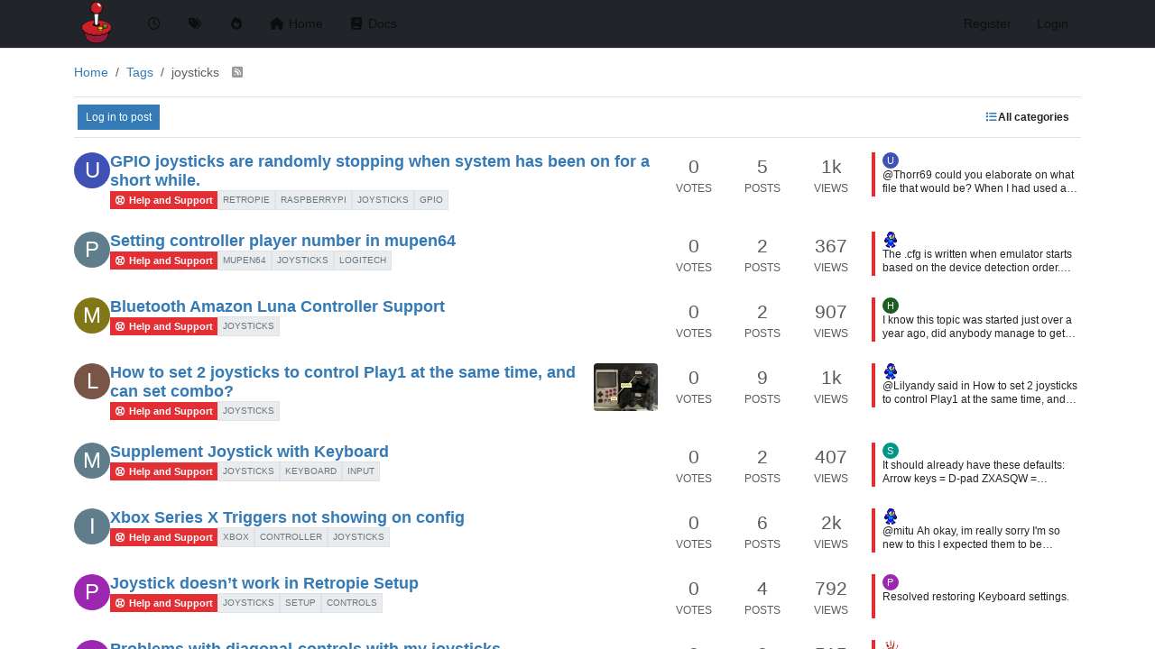

--- FILE ---
content_type: text/html; charset=utf-8
request_url: https://retropie.org.uk/forum/tags/joysticks
body_size: 28069
content:
<!DOCTYPE html>
<html lang="en-GB" data-dir="ltr" style="direction: ltr;">
<head>
<title>Topics tagged under &quot;joysticks&quot; - RetroPie Forum</title>
<meta name="viewport" content="width&#x3D;device-width, initial-scale&#x3D;1.0" />
	<meta name="content-type" content="text/html; charset=UTF-8" />
	<meta name="apple-mobile-web-app-capable" content="yes" />
	<meta name="mobile-web-app-capable" content="yes" />
	<meta property="og:site_name" content="RetroPie Forum" />
	<meta name="msapplication-badge" content="frequency=30; polling-uri=https://retropie.org.uk/forum/sitemap.xml" />
	<meta name="theme-color" content="#ffffff" />
	<meta name="keywords" content="pi,raspberry,retrogaming,retro,emulation,games" />
	<meta name="msapplication-square150x150logo" content="/forum/assets/uploads/system/site-logo.png" />
	<meta name="title" content="joysticks" />
	<meta property="og:title" content="joysticks" />
	<meta property="og:image" content="https://retropie.org.uk/forum/assets/uploads/system/site-logo.png" />
	<meta property="og:image:url" content="https://retropie.org.uk/forum/assets/uploads/system/site-logo.png" />
	<meta property="og:image:width" content="undefined" />
	<meta property="og:image:height" content="undefined" />
	<meta property="og:url" content="https://retropie.org.uk/forum/tags/joysticks" />
	<meta name="description" content="Support and discussion for the RetroPie retro-gaming project." />
	<meta property="og:description" content="Support and discussion for the RetroPie retro-gaming project." />
	
<link rel="stylesheet" type="text/css" href="/forum/assets/client.css?v=4bcaf3d7730" />
<link rel="icon" type="image/x-icon" href="/forum/assets/uploads/system/favicon.ico?v&#x3D;4bcaf3d7730" />
	<link rel="manifest" href="/forum/manifest.webmanifest" crossorigin="use-credentials" />
	<link rel="search" type="application/opensearchdescription+xml" title="RetroPie Forum" href="/forum/osd.xml" />
	<link rel="apple-touch-icon" href="/forum/assets/uploads/system/touchicon-orig.png" />
	<link rel="icon" sizes="36x36" href="/forum/assets/uploads/system/touchicon-36.png" />
	<link rel="icon" sizes="48x48" href="/forum/assets/uploads/system/touchicon-48.png" />
	<link rel="icon" sizes="72x72" href="/forum/assets/uploads/system/touchicon-72.png" />
	<link rel="icon" sizes="96x96" href="/forum/assets/uploads/system/touchicon-96.png" />
	<link rel="icon" sizes="144x144" href="/forum/assets/uploads/system/touchicon-144.png" />
	<link rel="icon" sizes="192x192" href="/forum/assets/uploads/system/touchicon-192.png" />
	<link rel="prefetch" href="/forum/assets/src/modules/composer.js?v&#x3D;4bcaf3d7730" />
	<link rel="prefetch" href="/forum/assets/src/modules/composer/uploads.js?v&#x3D;4bcaf3d7730" />
	<link rel="prefetch" href="/forum/assets/src/modules/composer/drafts.js?v&#x3D;4bcaf3d7730" />
	<link rel="prefetch" href="/forum/assets/src/modules/composer/tags.js?v&#x3D;4bcaf3d7730" />
	<link rel="prefetch" href="/forum/assets/src/modules/composer/categoryList.js?v&#x3D;4bcaf3d7730" />
	<link rel="prefetch" href="/forum/assets/src/modules/composer/resize.js?v&#x3D;4bcaf3d7730" />
	<link rel="prefetch" href="/forum/assets/src/modules/composer/autocomplete.js?v&#x3D;4bcaf3d7730" />
	<link rel="prefetch" href="/forum/assets/templates/composer.tpl?v&#x3D;4bcaf3d7730" />
	<link rel="prefetch" href="/forum/assets/language/en-GB/topic.json?v&#x3D;4bcaf3d7730" />
	<link rel="prefetch" href="/forum/assets/language/en-GB/modules.json?v&#x3D;4bcaf3d7730" />
	<link rel="prefetch" href="/forum/assets/language/en-GB/tags.json?v&#x3D;4bcaf3d7730" />
	<link rel="prefetch stylesheet" href="/forum/assets/plugins/nodebb-plugin-markdown/styles/github.css" />
	<link rel="prefetch" href="/forum/assets/language/en-GB/markdown.json?v&#x3D;4bcaf3d7730" />
	<link rel="canonical" href="https://retropie.org.uk/forum/tags/joysticks" />
	<link rel="next" href="https://retropie.org.uk/forum/tags/joysticks?page&#x3D;2" />
	
<script>
var config = JSON.parse('{"relative_path":"/forum","upload_url":"/assets/uploads","asset_base_url":"/forum/assets","assetBaseUrl":"/forum/assets","siteTitle":"RetroPie Forum","browserTitle":"RetroPie Forum","description":"Support and discussion for the RetroPie retro-gaming project.","keywords":"pi,raspberry,retrogaming,retro,emulation,games","brand:logo":"&#x2F;forum&#x2F;assets&#x2F;uploads&#x2F;system&#x2F;site-logo.png","titleLayout":"&#123;pageTitle&#125; - &#123;browserTitle&#125;","showSiteTitle":false,"maintenanceMode":false,"postQueue":1,"minimumTitleLength":3,"maximumTitleLength":255,"minimumPostLength":3,"maximumPostLength":32767,"minimumTagsPerTopic":1,"maximumTagsPerTopic":5,"minimumTagLength":3,"maximumTagLength":15,"undoTimeout":5000,"useOutgoingLinksPage":false,"allowGuestHandles":false,"allowTopicsThumbnail":false,"usePagination":false,"disableChat":true,"disableChatMessageEditing":false,"maximumChatMessageLength":1000,"socketioTransports":["polling","websocket"],"socketioOrigins":"https://retropie.org.uk:*","websocketAddress":"","maxReconnectionAttempts":5,"reconnectionDelay":3000,"topicsPerPage":20,"postsPerPage":20,"maximumFileSize":1024,"theme:id":"nodebb-theme-persona","theme:src":"","defaultLang":"en-GB","userLang":"en-GB","loggedIn":false,"uid":-1,"cache-buster":"v=4bcaf3d7730","topicPostSort":"oldest_to_newest","categoryTopicSort":"recently_replied","csrf_token":false,"searchEnabled":true,"searchDefaultInQuick":"titles","bootswatchSkin":"","composer:showHelpTab":true,"enablePostHistory":true,"timeagoCutoff":30,"timeagoCodes":["af","am","ar","az-short","az","be","bg","bs","ca","cs","cy","da","de-short","de","dv","el","en-short","en","es-short","es","et","eu","fa-short","fa","fi","fr-short","fr","gl","he","hr","hu","hy","id","is","it-short","it","ja","jv","ko","ky","lt","lv","mk","nl","no","pl","pt-br-short","pt-br","pt-short","pt","ro","rs","ru","rw","si","sk","sl","sq","sr","sv","th","tr-short","tr","uk","ur","uz","vi","zh-CN","zh-TW"],"cookies":{"enabled":false,"message":"[[global:cookies.message]]","dismiss":"[[global:cookies.accept]]","link":"[[global:cookies.learn-more]]","link_url":"https:&#x2F;&#x2F;www.cookiesandyou.com"},"thumbs":{"size":512},"emailPrompt":1,"useragent":{"isSafari":false},"fontawesome":{"pro":false,"styles":["solid","brands","regular"],"version":"6.7.2"},"activitypub":{"probe":0},"acpLang":"undefined","topicSearchEnabled":false,"disableCustomUserSkins":false,"defaultBootswatchSkin":"","hideSubCategories":false,"hideCategoryLastPost":false,"enableQuickReply":false,"composer-default":{},"spam-be-gone":{},"markdown":{"highlight":1,"highlightLinesLanguageList":"[\\"bash\\"]","hljsLanguages":["common"],"theme":"github.css","defaultHighlightLanguage":"","externalMark":false},"gdpr":{"require":true,"given":false},"recentCards":{"title":"Recent Topics","opacity":"1.0","textShadow":"","enableCarousel":1,"enableCarouselPagination":0,"minSlides":1,"maxSlides":4}}');
var app = {
user: JSON.parse('{"uid":-1,"username":"Guest","displayname":"Guest","userslug":"","fullname":"Guest","email":"","icon:text":"?","icon:bgColor":"#aaa","groupTitle":"","groupTitleArray":[],"status":"offline","reputation":0,"email:confirmed":false,"unreadData":{"":{},"new":{},"watched":{},"unreplied":{}},"isAdmin":false,"isGlobalMod":false,"isMod":false,"privileges":{"chat":false,"chat:privileged":false,"upload:post:image":false,"upload:post:file":false,"signature":false,"invite":false,"group:create":false,"search:content":false,"search:users":false,"search:tags":false,"view:users":false,"view:tags":true,"view:groups":false,"local:login":false,"ban":false,"mute":false,"view:users:info":false},"blocks":[],"timeagoCode":"en","offline":true,"lastRoomId":null,"isEmailConfirmSent":false}')
};
document.documentElement.style.setProperty('--panel-offset', `${localStorage.getItem('panelOffset') || 0}px`);
</script>

<!-- Begin Cookie Consent plugin by Silktide - http://silktide.com/cookieconsent -->
<link rel="stylesheet" id="cc-dark-bottom-css" href="https://retropie.org.uk/wp-content/plugins/cc-cookie-consent/assets/plugin-css/dark-bottom.css?ver=1.2.0" type="text/css" media="all" />
<script type="text/javascript">
    window.cookieconsent_options = {
        "message":"Hello! This website uses cookies to ensure you get the best experience on our website",
        "dismiss":"Got it!",
        "learnMore":"More info",
        "link":"",
        "theme":""
    };
</script>
<script type="text/javascript" src="https://retropie.org.uk/wp-content/plugins/cc-cookie-consent/assets/plugin-js/cookieconsent.latest.min.js?ver=1.2.0" id="cc-js-js"></script>



<style>/* 
   Change the header background to dark and set a light color for the links.
   Exclude any pop-ups (notification/profile menu/chat) from the light color scheme.
   Use CSS variables so that any Bootswatch skin will apply its own color palette.
   NB: dark/light color variables are taken from the Cosmo Skin, which is the default.
*/
#header-menu.bg-light {
  background-color: var(--bs-gray-900) !important;
  /* 
     Select the links in the header menu, but ignore the notifications popup and user menu.
     The search associated icons are 'i' tags, treat them with an additional rule.
  */
}
#header-menu.bg-light a:not(.notification-chat-content, .btn, .dropdown-item),
#header-menu.bg-light button#mobile-menu,
#header-menu.bg-light i.fa-search, #header-menu.bg-light i.advanced-search-link {
  color: var(--bs-gray-100);
}

/* Remove vertical padding from the heading logo */
.navbar-brand {
  padding-top: 0;
  padding-bottom: 0;
}</style>

</head>
<body class="page-tags page-tags-joysticks template-tag page-status-200 theme-persona user-guest skin-noskin">
<nav id="menu" class="slideout-menu hidden">
<section class="menu-section" data-section="navigation">
<ul class="menu-section-list text-bg-dark list-unstyled"></ul>
</section>
</nav>
<nav id="chats-menu" class="slideout-menu hidden">

</nav>
<main id="panel" class="slideout-panel">
<nav class="navbar sticky-top navbar-expand-lg bg-light header border-bottom py-0" id="header-menu" component="navbar">
<div class="container-lg justify-content-start flex-nowrap">
<div class="d-flex align-items-center me-auto" style="min-width: 0px;">
<button type="button" class="navbar-toggler border-0" id="mobile-menu">
<i class="fa fa-lg fa-fw fa-bars unread-count" ></i>
<span component="unread/icon" class="notification-icon fa fa-fw fa-book unread-count" data-content="0" data-unread-url="/unread"></span>
</button>
<div class="d-inline-flex align-items-center" style="min-width: 0px;">

<a class="navbar-brand" href="/forum/">
<img alt="RetroPie forum home" class=" forum-logo d-inline-block align-text-bottom" src="/forum/assets/uploads/system/site-logo.png?v=4bcaf3d7730" />
</a>


</div>
</div>


<div component="navbar/title" class="visible-xs hidden">
<span></span>
</div>
<div id="nav-dropdown" class="collapse navbar-collapse d-none d-lg-block">
<ul id="main-nav" class="navbar-nav me-auto mb-2 mb-lg-0">


<li class="nav-item " title="Recent">
<a class="nav-link navigation-link "
 href="/forum&#x2F;recent" >

<i class="fa fa-fw fa-clock-o" data-content=""></i>


<span class="visible-xs-inline">Recent</span>


</a>

</li>



<li class="nav-item " title="Tags">
<a class="nav-link navigation-link "
 href="/forum&#x2F;tags" >

<i class="fa fa-fw fa-tags" data-content=""></i>


<span class="visible-xs-inline">Tags</span>


</a>

</li>



<li class="nav-item " title="Popular">
<a class="nav-link navigation-link "
 href="/forum&#x2F;popular" >

<i class="fa fa-fw fa-fire" data-content=""></i>


<span class="visible-xs-inline">Popular</span>


</a>

</li>



<li class="nav-item " title="">
<a class="nav-link navigation-link "
 href="https:&#x2F;&#x2F;retropie.org.uk&#x2F;" >

<i class="fa fa-fw fa-home" data-content=""></i>


<span class="">Home</span>


</a>

</li>



<li class="nav-item " title="">
<a class="nav-link navigation-link "
 href="https:&#x2F;&#x2F;retropie.org.uk&#x2F;docs&#x2F;"  target="_blank">

<i class="fa fa-fw fa-book" data-content=""></i>


<span class="">Docs</span>


</a>

</li>


</ul>
<ul class="navbar-nav mb-2 mb-lg-0 hidden-xs">
<li class="nav-item">
<a href="#" id="reconnect" class="nav-link hide" title="Looks like your connection to RetroPie Forum was lost, please wait while we try to reconnect.">
<i class="fa fa-check"></i>
</a>
</li>
</ul>



<ul id="logged-out-menu" class="navbar-nav me-0 mb-2 mb-lg-0 align-items-center">

<li class="nav-item">
<a class="nav-link" href="/forum/register">
<i class="fa fa-pencil fa-fw d-inline-block d-sm-none"></i>
<span>Register</span>
</a>
</li>

<li class="nav-item">
<a class="nav-link" href="/forum/login">
<i class="fa fa-sign-in fa-fw d-inline-block d-sm-none"></i>
<span>Login</span>
</a>
</li>
</ul>


</div>
</div>
</nav>
<script>
const rect = document.getElementById('header-menu').getBoundingClientRect();
const offset = Math.max(0, rect.bottom);
document.documentElement.style.setProperty('--panel-offset', offset + `px`);
</script>
<div class="container-lg pt-3" id="content">
<noscript>
<div class="alert alert-danger">
<p>
Your browser does not seem to support JavaScript. As a result, your viewing experience will be diminished, and you have been placed in <strong>read-only mode</strong>.
</p>
<p>
Please download a browser that supports JavaScript, or enable it if it's disabled (i.e. NoScript).
</p>
</div>
</noscript>

<ol class="breadcrumb" itemscope="itemscope" itemprop="breadcrumb" itemtype="http://schema.org/BreadcrumbList">

<li itemscope="itemscope" itemprop="itemListElement" itemtype="http://schema.org/ListItem" class="breadcrumb-item ">
<meta itemprop="position" content="0" />
<a href="https://retropie.org.uk/forum" itemprop="item">
<span itemprop="name">
Home

</span>
</a>
</li>

<li itemscope="itemscope" itemprop="itemListElement" itemtype="http://schema.org/ListItem" class="breadcrumb-item ">
<meta itemprop="position" content="1" />
<a href="https://retropie.org.uk/forum//tags" itemprop="item">
<span itemprop="name">
Tags

</span>
</a>
</li>

<li component="breadcrumb/current" itemscope="itemscope" itemprop="itemListElement" itemtype="http://schema.org/ListItem" class="breadcrumb-item active">
<meta itemprop="position" content="2" />

<span itemprop="name">
joysticks


<a target="_blank" href="/forum/tags/joysticks.rss" itemprop="item"><i class="fa fa-rss-square"></i></a>

</span>

</li>

</ol>

<div data-widget-area="header">

</div>
<div class="tag">
<div class="topic-list-header sticky-top btn-toolbar justify-content-between align-items-center px-1 py-2 mb-2 gap-1">
<div class="d-flex gap-1">

<a component="category/post/guest" href="/forum/login" class="btn btn-primary btn-sm">Log in to post</a>

</div>
<div class="d-flex gap-1">

<div component="category/dropdown" class="btn-group dropdown-right category-dropdown-container bottom-sheet">
<button type="button" class="btn btn-ghost btn-sm d-flex align-items-center ff-secondary d-flex gap-2 dropdown-toggle" data-bs-toggle="dropdown" aria-haspopup="true" aria-expanded="false">

<i class="fa fa-fw fa-list text-primary"></i>
<span class="d-none d-md-inline fw-semibold">All categories</span>
</button>
<div class="dropdown-menu p-1">
<div component="category-selector-search" class="p-1 hidden">
<input type="text" class="form-control form-control-sm" placeholder="Type to search" autocomplete="off">
<hr class="mt-2 mb-0"/>
</div>
<ul component="category/list" class="list-unstyled mb-0 text-sm category-dropdown-menu ghost-scrollbar" role="menu">
<li role="presentation" class="category" data-cid="all">
<a class="dropdown-item rounded-1 d-flex align-items-center gap-2" role="menuitem" href="/forum/tags/joysticks">
<div class="flex-grow-1">All categories</div>
<i component="category/select/icon" class="flex-shrink-0 fa fa-fw fa-check "></i>
</a>
</li>

</ul>
</div>
</div>

</div>
</div>
<div class="category">

<ul component="category" class="topics-list list-unstyled" itemscope itemtype="http://www.schema.org/ItemList" data-nextstart="" data-set="">

<li component="category/topic" class="category-item hover-parent py-2 mb-2 d-flex flex-column flex-lg-row align-items-start unread" data-tid="35166" data-index="0" data-cid="8" itemprop="itemListElement" itemscope itemtype="https://schema.org/ListItem">
<link itemprop="url" content="/forum/topic/35166/gpio-joysticks-are-randomly-stopping-when-system-has-been-on-for-a-short-while" />
<meta itemprop="name" content="GPIO joysticks are randomly stopping when system has been on for a short while." />
<meta itemprop="itemListOrder" content="descending" />
<meta itemprop="position" content="1" />
<a id="0" data-index="0" component="topic/anchor"></a>
<div class="d-flex p-0 col-12 col-lg-7 gap-2 gap-lg-3 pe-1 align-items-start ">
<div class="flex-shrink-0 position-relative">
<a class="d-inline-block text-decoration-none avatar-tooltip" title="UndeadSoul" href="/forum/user/undeadsoul">
<span title="UndeadSoul" data-uid="45039" class="avatar  avatar-rounded" component="avatar/icon" style="--avatar-size: 40px; background-color: #3f51b5">U</span>
</a>

</div>
<div class="flex-grow-1 d-flex flex-wrap gap-1 position-relative">
<h3 component="topic/header" class="title text-break fs-5 fw-semibold m-0 tracking-tight w-100 ">
<a class="text-reset" href="/forum/topic/35166/gpio-joysticks-are-randomly-stopping-when-system-has-been-on-for-a-short-while">GPIO joysticks are randomly stopping when system has been on for a short while.</a>
</h3>
<div component="topic/labels" class="d-flex flex-wrap gap-1 w-100 align-items-center">
<span component="topic/watched" class="badge border border-gray-300 text-body hidden">
<i class="fa fa-bell-o"></i>
<span>Watching</span>
</span>
<span component="topic/ignored" class="badge border border-gray-300 text-body hidden">
<i class="fa fa-eye-slash"></i>
<span>Ignoring</span>
</span>
<span component="topic/scheduled" class="badge border border-gray-300 text-body hidden">
<i class="fa fa-clock-o"></i>
<span>Scheduled</span>
</span>
<span component="topic/pinned" class="badge border border-gray-300 text-body hidden">
<i class="fa fa-thumb-tack"></i>
<span>Pinned</span>
</span>
<span component="topic/locked" class="badge border border-gray-300 text-body hidden">
<i class="fa fa-lock"></i>
<span>Locked</span>
</span>
<span component="topic/moved" class="badge border border-gray-300 text-body hidden">
<i class="fa fa-arrow-circle-right"></i>
<span>Moved</span>
</span>


<a component="topic/category" href="/forum/category/8/help-and-support" class="badge px-1 text-truncate text-decoration-none border" style="color: #ffffff;background-color: #e32e34;border-color: #e32e34!important; max-width: 70vw;">
			<i class="fa fa-fw fa-support"></i>
			Help and Support
		</a>

<span data-tid="35166" component="topic/tags" class="lh-1 tag-list d-flex flex-wrap gap-1 ">

<a href="/forum/tags/retropie"><span class="badge border border-gray-300 fw-normal tag tag-class-retropie" data-tag="retropie">retropie</span></a>

<a href="/forum/tags/raspberrypi"><span class="badge border border-gray-300 fw-normal tag tag-class-raspberrypi" data-tag="raspberrypi">raspberrypi</span></a>

<a href="/forum/tags/joysticks"><span class="badge border border-gray-300 fw-normal tag tag-class-joysticks" data-tag="joysticks">joysticks</span></a>

<a href="/forum/tags/gpio"><span class="badge border border-gray-300 fw-normal tag tag-class-gpio" data-tag="gpio">gpio</span></a>

</span>
<div class="d-flex gap-1 d-block d-lg-none w-100">
<span class="badge text-body border stats text-xs text-muted">
<i class="fa-regular fa-fw fa-message"></i>
<span component="topic/post-count" class="fw-normal">5</span>
</span>
<a href="/forum/topic/35166/gpio-joysticks-are-randomly-stopping-when-system-has-been-on-for-a-short-while/5" class="border badge bg-transparent text-muted fw-normal timeago" title="2024-03-12T10:17:43.023Z"></a>
</div>
<a href="/forum/topic/35166/gpio-joysticks-are-randomly-stopping-when-system-has-been-on-for-a-short-while" class="d-none d-lg-block badge bg-transparent text-muted fw-normal timeago" title="2024-02-11T07:45:31.714Z"></a>
</div>

</div>

</div>
<div class="d-flex p-0 col-lg-5 col-12 align-content-stretch">
<div class="meta stats d-none d-lg-grid col-6 gap-1 pe-2 text-muted" style="grid-template-columns: 1fr 1fr 1fr;">

<div class="stats-votes overflow-hidden d-flex flex-column align-items-center">
<span class="fs-4" title="0">0</span>
<span class="d-none d-xl-flex text-uppercase text-xs">Votes</span>
<i class="d-xl-none fa fa-fw text-xs text-muted opacity-75 fa-chevron-up"></i>
</div>

<div class="stats-postcount overflow-hidden d-flex flex-column align-items-center">
<span class="fs-4" title="5">5</span>
<span class="d-none d-xl-flex text-uppercase text-xs">Posts</span>
<i class="d-xl-none fa-regular fa-fw text-xs text-muted opacity-75 fa-message"></i>
</div>
<div class="stats-viewcount overflow-hidden d-flex flex-column align-items-center">
<span class="fs-4" title="1254">1k</span>
<span class="d-none d-xl-flex text-uppercase text-xs">Views</span>
<i class="d-xl-none fa fa-fw text-xs text-muted opacity-75 fa-eye"></i>
</div>
</div>
<div component="topic/teaser" class="meta teaser col-lg-6 col-12 d-none d-lg-block">
<div class="lastpost border-start border-4 lh-sm h-100 d-flex flex-column gap-1" style="border-color: #e32e34!important;">


<div class="ps-2">
<a href="/forum/user/undeadsoul" class="text-decoration-none avatar-tooltip" title="UndeadSoul"><span title="UndeadSoul" data-uid="45039" class="avatar  avatar-rounded" component="avatar/icon" style="--avatar-size: 18px; background-color: #3f51b5">U</span></a>
<a class="permalink text-muted timeago text-xs" href="/forum/topic/35166/gpio-joysticks-are-randomly-stopping-when-system-has-been-on-for-a-short-while/5" title="2024-03-12T10:17:43.023Z" aria-label="Last post"></a>
</div>
<div class="post-content text-xs ps-2 line-clamp-sm-2 lh-sm text-break position-relative flex-fill">
<a class="stretched-link" tabindex="-1" href="/forum/topic/35166/gpio-joysticks-are-randomly-stopping-when-system-has-been-on-for-a-short-while/5" aria-label="Last post"></a>
@Thorr69 could you elaborate on what file that would be? When I had used a 16gb USB, the romset I had totalled almost 16GB and it seemed to have been causing issues until I swapped to a larger capacity USB so I doubt it would have been a log file issue?

</div>


</div>
</div>
</div>
</li>

<li component="category/topic" class="category-item hover-parent py-2 mb-2 d-flex flex-column flex-lg-row align-items-start unread" data-tid="33505" data-index="1" data-cid="8" itemprop="itemListElement" itemscope itemtype="https://schema.org/ListItem">
<link itemprop="url" content="/forum/topic/33505/setting-controller-player-number-in-mupen64" />
<meta itemprop="name" content="Setting controller player number in mupen64" />
<meta itemprop="itemListOrder" content="descending" />
<meta itemprop="position" content="2" />
<a id="1" data-index="1" component="topic/anchor"></a>
<div class="d-flex p-0 col-12 col-lg-7 gap-2 gap-lg-3 pe-1 align-items-start ">
<div class="flex-shrink-0 position-relative">
<a class="d-inline-block text-decoration-none avatar-tooltip" title="pgcudahy" href="/forum/user/pgcudahy">
<span title="pgcudahy" data-uid="40228" class="avatar  avatar-rounded" component="avatar/icon" style="--avatar-size: 40px; background-color: #607d8b">P</span>
</a>

</div>
<div class="flex-grow-1 d-flex flex-wrap gap-1 position-relative">
<h3 component="topic/header" class="title text-break fs-5 fw-semibold m-0 tracking-tight w-100 ">
<a class="text-reset" href="/forum/topic/33505/setting-controller-player-number-in-mupen64">Setting controller player number in mupen64</a>
</h3>
<div component="topic/labels" class="d-flex flex-wrap gap-1 w-100 align-items-center">
<span component="topic/watched" class="badge border border-gray-300 text-body hidden">
<i class="fa fa-bell-o"></i>
<span>Watching</span>
</span>
<span component="topic/ignored" class="badge border border-gray-300 text-body hidden">
<i class="fa fa-eye-slash"></i>
<span>Ignoring</span>
</span>
<span component="topic/scheduled" class="badge border border-gray-300 text-body hidden">
<i class="fa fa-clock-o"></i>
<span>Scheduled</span>
</span>
<span component="topic/pinned" class="badge border border-gray-300 text-body hidden">
<i class="fa fa-thumb-tack"></i>
<span>Pinned</span>
</span>
<span component="topic/locked" class="badge border border-gray-300 text-body hidden">
<i class="fa fa-lock"></i>
<span>Locked</span>
</span>
<span component="topic/moved" class="badge border border-gray-300 text-body hidden">
<i class="fa fa-arrow-circle-right"></i>
<span>Moved</span>
</span>


<a component="topic/category" href="/forum/category/8/help-and-support" class="badge px-1 text-truncate text-decoration-none border" style="color: #ffffff;background-color: #e32e34;border-color: #e32e34!important; max-width: 70vw;">
			<i class="fa fa-fw fa-support"></i>
			Help and Support
		</a>

<span data-tid="33505" component="topic/tags" class="lh-1 tag-list d-flex flex-wrap gap-1 ">

<a href="/forum/tags/mupen64"><span class="badge border border-gray-300 fw-normal tag tag-class-mupen64" data-tag="mupen64">mupen64</span></a>

<a href="/forum/tags/joysticks"><span class="badge border border-gray-300 fw-normal tag tag-class-joysticks" data-tag="joysticks">joysticks</span></a>

<a href="/forum/tags/logitech"><span class="badge border border-gray-300 fw-normal tag tag-class-logitech" data-tag="logitech">logitech</span></a>

</span>
<div class="d-flex gap-1 d-block d-lg-none w-100">
<span class="badge text-body border stats text-xs text-muted">
<i class="fa-regular fa-fw fa-message"></i>
<span component="topic/post-count" class="fw-normal">2</span>
</span>
<a href="/forum/topic/33505/setting-controller-player-number-in-mupen64/2" class="border badge bg-transparent text-muted fw-normal timeago" title="2022-11-07T18:15:33.932Z"></a>
</div>
<a href="/forum/topic/33505/setting-controller-player-number-in-mupen64" class="d-none d-lg-block badge bg-transparent text-muted fw-normal timeago" title="2022-11-06T06:49:58.260Z"></a>
</div>

</div>

</div>
<div class="d-flex p-0 col-lg-5 col-12 align-content-stretch">
<div class="meta stats d-none d-lg-grid col-6 gap-1 pe-2 text-muted" style="grid-template-columns: 1fr 1fr 1fr;">

<div class="stats-votes overflow-hidden d-flex flex-column align-items-center">
<span class="fs-4" title="0">0</span>
<span class="d-none d-xl-flex text-uppercase text-xs">Votes</span>
<i class="d-xl-none fa fa-fw text-xs text-muted opacity-75 fa-chevron-up"></i>
</div>

<div class="stats-postcount overflow-hidden d-flex flex-column align-items-center">
<span class="fs-4" title="2">2</span>
<span class="d-none d-xl-flex text-uppercase text-xs">Posts</span>
<i class="d-xl-none fa-regular fa-fw text-xs text-muted opacity-75 fa-message"></i>
</div>
<div class="stats-viewcount overflow-hidden d-flex flex-column align-items-center">
<span class="fs-4" title="367">367</span>
<span class="d-none d-xl-flex text-uppercase text-xs">Views</span>
<i class="d-xl-none fa fa-fw text-xs text-muted opacity-75 fa-eye"></i>
</div>
</div>
<div component="topic/teaser" class="meta teaser col-lg-6 col-12 d-none d-lg-block">
<div class="lastpost border-start border-4 lh-sm h-100 d-flex flex-column gap-1" style="border-color: #e32e34!important;">


<div class="ps-2">
<a href="/forum/user/mitu" class="text-decoration-none avatar-tooltip" title="mitu"><img title="mitu" data-uid="11426" class="avatar  avatar-rounded" alt="mitu" loading="lazy" component="avatar/picture" src="/forum/assets/uploads/profile/uid-11426/11426-profileavatar.png" style="--avatar-size: 18px;" onError="this.remove()" itemprop="image" /><span title="mitu" data-uid="11426" class="avatar  avatar-rounded" component="avatar/icon" style="--avatar-size: 18px; background-color: #607d8b">M</span></a>
<a class="permalink text-muted timeago text-xs" href="/forum/topic/33505/setting-controller-player-number-in-mupen64/2" title="2022-11-07T18:15:33.932Z" aria-label="Last post"></a>
</div>
<div class="post-content text-xs ps-2 line-clamp-sm-2 lh-sm text-break position-relative flex-fill">
<a class="stretched-link" tabindex="-1" href="/forum/topic/33505/setting-controller-player-number-in-mupen64/2" aria-label="Last post"></a>
The .cfg is written when emulator starts based on the device detection order. Plug in first the Logitech controller and then the other 2 SNES clones and see if it that puts the Logitech controller as Player 1.

</div>


</div>
</div>
</div>
</li>

<li component="category/topic" class="category-item hover-parent py-2 mb-2 d-flex flex-column flex-lg-row align-items-start unread" data-tid="33103" data-index="2" data-cid="8" itemprop="itemListElement" itemscope itemtype="https://schema.org/ListItem">
<link itemprop="url" content="/forum/topic/33103/bluetooth-amazon-luna-controller-support" />
<meta itemprop="name" content="Bluetooth Amazon Luna Controller Support" />
<meta itemprop="itemListOrder" content="descending" />
<meta itemprop="position" content="3" />
<a id="2" data-index="2" component="topic/anchor"></a>
<div class="d-flex p-0 col-12 col-lg-7 gap-2 gap-lg-3 pe-1 align-items-start ">
<div class="flex-shrink-0 position-relative">
<a class="d-inline-block text-decoration-none avatar-tooltip" title="mberry84" href="/forum/user/mberry84">
<span title="mberry84" data-uid="43823" class="avatar  avatar-rounded" component="avatar/icon" style="--avatar-size: 40px; background-color: #827717">M</span>
</a>

</div>
<div class="flex-grow-1 d-flex flex-wrap gap-1 position-relative">
<h3 component="topic/header" class="title text-break fs-5 fw-semibold m-0 tracking-tight w-100 ">
<a class="text-reset" href="/forum/topic/33103/bluetooth-amazon-luna-controller-support">Bluetooth Amazon Luna Controller Support</a>
</h3>
<div component="topic/labels" class="d-flex flex-wrap gap-1 w-100 align-items-center">
<span component="topic/watched" class="badge border border-gray-300 text-body hidden">
<i class="fa fa-bell-o"></i>
<span>Watching</span>
</span>
<span component="topic/ignored" class="badge border border-gray-300 text-body hidden">
<i class="fa fa-eye-slash"></i>
<span>Ignoring</span>
</span>
<span component="topic/scheduled" class="badge border border-gray-300 text-body hidden">
<i class="fa fa-clock-o"></i>
<span>Scheduled</span>
</span>
<span component="topic/pinned" class="badge border border-gray-300 text-body hidden">
<i class="fa fa-thumb-tack"></i>
<span>Pinned</span>
</span>
<span component="topic/locked" class="badge border border-gray-300 text-body hidden">
<i class="fa fa-lock"></i>
<span>Locked</span>
</span>
<span component="topic/moved" class="badge border border-gray-300 text-body hidden">
<i class="fa fa-arrow-circle-right"></i>
<span>Moved</span>
</span>


<a component="topic/category" href="/forum/category/8/help-and-support" class="badge px-1 text-truncate text-decoration-none border" style="color: #ffffff;background-color: #e32e34;border-color: #e32e34!important; max-width: 70vw;">
			<i class="fa fa-fw fa-support"></i>
			Help and Support
		</a>

<span data-tid="33103" component="topic/tags" class="lh-1 tag-list d-flex flex-wrap gap-1 ">

<a href="/forum/tags/joysticks"><span class="badge border border-gray-300 fw-normal tag tag-class-joysticks" data-tag="joysticks">joysticks</span></a>

</span>
<div class="d-flex gap-1 d-block d-lg-none w-100">
<span class="badge text-body border stats text-xs text-muted">
<i class="fa-regular fa-fw fa-message"></i>
<span component="topic/post-count" class="fw-normal">2</span>
</span>
<a href="/forum/topic/33103/bluetooth-amazon-luna-controller-support/2" class="border badge bg-transparent text-muted fw-normal timeago" title="2023-08-22T14:19:33.516Z"></a>
</div>
<a href="/forum/topic/33103/bluetooth-amazon-luna-controller-support" class="d-none d-lg-block badge bg-transparent text-muted fw-normal timeago" title="2022-08-04T16:56:43.097Z"></a>
</div>

</div>

</div>
<div class="d-flex p-0 col-lg-5 col-12 align-content-stretch">
<div class="meta stats d-none d-lg-grid col-6 gap-1 pe-2 text-muted" style="grid-template-columns: 1fr 1fr 1fr;">

<div class="stats-votes overflow-hidden d-flex flex-column align-items-center">
<span class="fs-4" title="0">0</span>
<span class="d-none d-xl-flex text-uppercase text-xs">Votes</span>
<i class="d-xl-none fa fa-fw text-xs text-muted opacity-75 fa-chevron-up"></i>
</div>

<div class="stats-postcount overflow-hidden d-flex flex-column align-items-center">
<span class="fs-4" title="2">2</span>
<span class="d-none d-xl-flex text-uppercase text-xs">Posts</span>
<i class="d-xl-none fa-regular fa-fw text-xs text-muted opacity-75 fa-message"></i>
</div>
<div class="stats-viewcount overflow-hidden d-flex flex-column align-items-center">
<span class="fs-4" title="907">907</span>
<span class="d-none d-xl-flex text-uppercase text-xs">Views</span>
<i class="d-xl-none fa fa-fw text-xs text-muted opacity-75 fa-eye"></i>
</div>
</div>
<div component="topic/teaser" class="meta teaser col-lg-6 col-12 d-none d-lg-block">
<div class="lastpost border-start border-4 lh-sm h-100 d-flex flex-column gap-1" style="border-color: #e32e34!important;">


<div class="ps-2">
<a href="/forum/user/hmp365" class="text-decoration-none avatar-tooltip" title="hmp365"><span title="hmp365" data-uid="46644" class="avatar  avatar-rounded" component="avatar/icon" style="--avatar-size: 18px; background-color: #1b5e20">H</span></a>
<a class="permalink text-muted timeago text-xs" href="/forum/topic/33103/bluetooth-amazon-luna-controller-support/2" title="2023-08-22T14:19:33.516Z" aria-label="Last post"></a>
</div>
<div class="post-content text-xs ps-2 line-clamp-sm-2 lh-sm text-break position-relative flex-fill">
<a class="stretched-link" tabindex="-1" href="/forum/topic/33103/bluetooth-amazon-luna-controller-support/2" aria-label="Last post"></a>
I know this topic was started just over a year ago, did anybody manage to get the Amazon Luna controller connected via Bluetooth for use with Retropie.
I have just got one and I am thinking of trying Retropie along with this controller on a Raspberry Pi4.

</div>


</div>
</div>
</div>
</li>

<li component="category/topic" class="category-item hover-parent py-2 mb-2 d-flex flex-column flex-lg-row align-items-start unread" data-tid="33097" data-index="3" data-cid="8" itemprop="itemListElement" itemscope itemtype="https://schema.org/ListItem">
<link itemprop="url" content="/forum/topic/33097/how-to-set-2-joysticks-to-control-play1-at-the-same-time-and-can-set-combo" />
<meta itemprop="name" content="How to set 2 joysticks to control Play1 at the same time, and can set combo?" />
<meta itemprop="itemListOrder" content="descending" />
<meta itemprop="position" content="4" />
<a id="3" data-index="3" component="topic/anchor"></a>
<div class="d-flex p-0 col-12 col-lg-7 gap-2 gap-lg-3 pe-1 align-items-start ">
<div class="flex-shrink-0 position-relative">
<a class="d-inline-block text-decoration-none avatar-tooltip" title="Lilyandy" href="/forum/user/lilyandy">
<span title="Lilyandy" data-uid="43816" class="avatar  avatar-rounded" component="avatar/icon" style="--avatar-size: 40px; background-color: #795548">L</span>
</a>

</div>
<div class="flex-grow-1 d-flex flex-wrap gap-1 position-relative">
<h3 component="topic/header" class="title text-break fs-5 fw-semibold m-0 tracking-tight w-100 ">
<a class="text-reset" href="/forum/topic/33097/how-to-set-2-joysticks-to-control-play1-at-the-same-time-and-can-set-combo">How to set 2 joysticks to control Play1 at the same time, and can set combo?</a>
</h3>
<div component="topic/labels" class="d-flex flex-wrap gap-1 w-100 align-items-center">
<span component="topic/watched" class="badge border border-gray-300 text-body hidden">
<i class="fa fa-bell-o"></i>
<span>Watching</span>
</span>
<span component="topic/ignored" class="badge border border-gray-300 text-body hidden">
<i class="fa fa-eye-slash"></i>
<span>Ignoring</span>
</span>
<span component="topic/scheduled" class="badge border border-gray-300 text-body hidden">
<i class="fa fa-clock-o"></i>
<span>Scheduled</span>
</span>
<span component="topic/pinned" class="badge border border-gray-300 text-body hidden">
<i class="fa fa-thumb-tack"></i>
<span>Pinned</span>
</span>
<span component="topic/locked" class="badge border border-gray-300 text-body hidden">
<i class="fa fa-lock"></i>
<span>Locked</span>
</span>
<span component="topic/moved" class="badge border border-gray-300 text-body hidden">
<i class="fa fa-arrow-circle-right"></i>
<span>Moved</span>
</span>


<a component="topic/category" href="/forum/category/8/help-and-support" class="badge px-1 text-truncate text-decoration-none border" style="color: #ffffff;background-color: #e32e34;border-color: #e32e34!important; max-width: 70vw;">
			<i class="fa fa-fw fa-support"></i>
			Help and Support
		</a>

<span data-tid="33097" component="topic/tags" class="lh-1 tag-list d-flex flex-wrap gap-1 ">

<a href="/forum/tags/joysticks"><span class="badge border border-gray-300 fw-normal tag tag-class-joysticks" data-tag="joysticks">joysticks</span></a>

</span>
<div class="d-flex gap-1 d-block d-lg-none w-100">
<span class="badge text-body border stats text-xs text-muted">
<i class="fa-regular fa-fw fa-message"></i>
<span component="topic/post-count" class="fw-normal">9</span>
</span>
<a href="/forum/topic/33097/how-to-set-2-joysticks-to-control-play1-at-the-same-time-and-can-set-combo/9" class="border badge bg-transparent text-muted fw-normal timeago" title="2022-08-05T16:08:36.720Z"></a>
</div>
<a href="/forum/topic/33097/how-to-set-2-joysticks-to-control-play1-at-the-same-time-and-can-set-combo" class="d-none d-lg-block badge bg-transparent text-muted fw-normal timeago" title="2022-08-04T00:43:18.119Z"></a>
</div>

</div>

<a class="topic-thumbs position-relative text-decoration-none flex-shrink-0 d-none d-xl-block" href="/forum/topic/33097/how-to-set-2-joysticks-to-control-play1-at-the-same-time-and-can-set-combo" aria-label="Topic thumbnail image">
<img class="topic-thumb rounded-1 bg-light" style="width:auto;max-width: 5.33rem;height: 3.33rem;object-fit: contain;" src="/forum/assets/uploads/files/1659585356430-s__29237252-1_1_1.jpg" alt=""/>
<span data-numthumbs="1" class="px-1 position-absolute bottom-0 end-0 badge rounded-0 border fw-semibold text-bg-light" style="z-index: 1; border-top-left-radius: 0.25rem!important; border-bottom-right-radius: 0.25rem!important;">1</span>
</a>

</div>
<div class="d-flex p-0 col-lg-5 col-12 align-content-stretch">
<div class="meta stats d-none d-lg-grid col-6 gap-1 pe-2 text-muted" style="grid-template-columns: 1fr 1fr 1fr;">

<div class="stats-votes overflow-hidden d-flex flex-column align-items-center">
<span class="fs-4" title="0">0</span>
<span class="d-none d-xl-flex text-uppercase text-xs">Votes</span>
<i class="d-xl-none fa fa-fw text-xs text-muted opacity-75 fa-chevron-up"></i>
</div>

<div class="stats-postcount overflow-hidden d-flex flex-column align-items-center">
<span class="fs-4" title="9">9</span>
<span class="d-none d-xl-flex text-uppercase text-xs">Posts</span>
<i class="d-xl-none fa-regular fa-fw text-xs text-muted opacity-75 fa-message"></i>
</div>
<div class="stats-viewcount overflow-hidden d-flex flex-column align-items-center">
<span class="fs-4" title="1171">1k</span>
<span class="d-none d-xl-flex text-uppercase text-xs">Views</span>
<i class="d-xl-none fa fa-fw text-xs text-muted opacity-75 fa-eye"></i>
</div>
</div>
<div component="topic/teaser" class="meta teaser col-lg-6 col-12 d-none d-lg-block">
<div class="lastpost border-start border-4 lh-sm h-100 d-flex flex-column gap-1" style="border-color: #e32e34!important;">


<div class="ps-2">
<a href="/forum/user/mitu" class="text-decoration-none avatar-tooltip" title="mitu"><img title="mitu" data-uid="11426" class="avatar  avatar-rounded" alt="mitu" loading="lazy" component="avatar/picture" src="/forum/assets/uploads/profile/uid-11426/11426-profileavatar.png" style="--avatar-size: 18px;" onError="this.remove()" itemprop="image" /><span title="mitu" data-uid="11426" class="avatar  avatar-rounded" component="avatar/icon" style="--avatar-size: 18px; background-color: #607d8b">M</span></a>
<a class="permalink text-muted timeago text-xs" href="/forum/topic/33097/how-to-set-2-joysticks-to-control-play1-at-the-same-time-and-can-set-combo/9" title="2022-08-05T16:08:36.720Z" aria-label="Last post"></a>
</div>
<div class="post-content text-xs ps-2 line-clamp-sm-2 lh-sm text-break position-relative flex-fill">
<a class="stretched-link" tabindex="-1" href="/forum/topic/33097/how-to-set-2-joysticks-to-control-play1-at-the-same-time-and-can-set-combo/9" aria-label="Last post"></a>
@Lilyandy said in How to set 2 joysticks to control Play1 at the same time, and can set combo?:

input_turbo_btn = 1 or input_turbo_btn = "1"
But none of them have the expected effect, it seems that it may not work? XD

Eh, it was worth a shot.

</div>


</div>
</div>
</div>
</li>

<li component="category/topic" class="category-item hover-parent py-2 mb-2 d-flex flex-column flex-lg-row align-items-start unread" data-tid="33035" data-index="4" data-cid="8" itemprop="itemListElement" itemscope itemtype="https://schema.org/ListItem">
<link itemprop="url" content="/forum/topic/33035/supplement-joystick-with-keyboard" />
<meta itemprop="name" content="Supplement Joystick with Keyboard" />
<meta itemprop="itemListOrder" content="descending" />
<meta itemprop="position" content="5" />
<a id="4" data-index="4" component="topic/anchor"></a>
<div class="d-flex p-0 col-12 col-lg-7 gap-2 gap-lg-3 pe-1 align-items-start ">
<div class="flex-shrink-0 position-relative">
<a class="d-inline-block text-decoration-none avatar-tooltip" title="MSP430" href="/forum/user/msp430">
<span title="MSP430" data-uid="14898" class="avatar  avatar-rounded" component="avatar/icon" style="--avatar-size: 40px; background-color: #607d8b">M</span>
</a>

</div>
<div class="flex-grow-1 d-flex flex-wrap gap-1 position-relative">
<h3 component="topic/header" class="title text-break fs-5 fw-semibold m-0 tracking-tight w-100 ">
<a class="text-reset" href="/forum/topic/33035/supplement-joystick-with-keyboard">Supplement Joystick with Keyboard</a>
</h3>
<div component="topic/labels" class="d-flex flex-wrap gap-1 w-100 align-items-center">
<span component="topic/watched" class="badge border border-gray-300 text-body hidden">
<i class="fa fa-bell-o"></i>
<span>Watching</span>
</span>
<span component="topic/ignored" class="badge border border-gray-300 text-body hidden">
<i class="fa fa-eye-slash"></i>
<span>Ignoring</span>
</span>
<span component="topic/scheduled" class="badge border border-gray-300 text-body hidden">
<i class="fa fa-clock-o"></i>
<span>Scheduled</span>
</span>
<span component="topic/pinned" class="badge border border-gray-300 text-body hidden">
<i class="fa fa-thumb-tack"></i>
<span>Pinned</span>
</span>
<span component="topic/locked" class="badge border border-gray-300 text-body hidden">
<i class="fa fa-lock"></i>
<span>Locked</span>
</span>
<span component="topic/moved" class="badge border border-gray-300 text-body hidden">
<i class="fa fa-arrow-circle-right"></i>
<span>Moved</span>
</span>


<a component="topic/category" href="/forum/category/8/help-and-support" class="badge px-1 text-truncate text-decoration-none border" style="color: #ffffff;background-color: #e32e34;border-color: #e32e34!important; max-width: 70vw;">
			<i class="fa fa-fw fa-support"></i>
			Help and Support
		</a>

<span data-tid="33035" component="topic/tags" class="lh-1 tag-list d-flex flex-wrap gap-1 ">

<a href="/forum/tags/joysticks"><span class="badge border border-gray-300 fw-normal tag tag-class-joysticks" data-tag="joysticks">joysticks</span></a>

<a href="/forum/tags/keyboard"><span class="badge border border-gray-300 fw-normal tag tag-class-keyboard" data-tag="keyboard">keyboard</span></a>

<a href="/forum/tags/input"><span class="badge border border-gray-300 fw-normal tag tag-class-input" data-tag="input">input</span></a>

</span>
<div class="d-flex gap-1 d-block d-lg-none w-100">
<span class="badge text-body border stats text-xs text-muted">
<i class="fa-regular fa-fw fa-message"></i>
<span component="topic/post-count" class="fw-normal">2</span>
</span>
<a href="/forum/topic/33035/supplement-joystick-with-keyboard/2" class="border badge bg-transparent text-muted fw-normal timeago" title="2022-07-26T19:21:55.521Z"></a>
</div>
<a href="/forum/topic/33035/supplement-joystick-with-keyboard" class="d-none d-lg-block badge bg-transparent text-muted fw-normal timeago" title="2022-07-26T19:09:26.712Z"></a>
</div>

</div>

</div>
<div class="d-flex p-0 col-lg-5 col-12 align-content-stretch">
<div class="meta stats d-none d-lg-grid col-6 gap-1 pe-2 text-muted" style="grid-template-columns: 1fr 1fr 1fr;">

<div class="stats-votes overflow-hidden d-flex flex-column align-items-center">
<span class="fs-4" title="0">0</span>
<span class="d-none d-xl-flex text-uppercase text-xs">Votes</span>
<i class="d-xl-none fa fa-fw text-xs text-muted opacity-75 fa-chevron-up"></i>
</div>

<div class="stats-postcount overflow-hidden d-flex flex-column align-items-center">
<span class="fs-4" title="2">2</span>
<span class="d-none d-xl-flex text-uppercase text-xs">Posts</span>
<i class="d-xl-none fa-regular fa-fw text-xs text-muted opacity-75 fa-message"></i>
</div>
<div class="stats-viewcount overflow-hidden d-flex flex-column align-items-center">
<span class="fs-4" title="407">407</span>
<span class="d-none d-xl-flex text-uppercase text-xs">Views</span>
<i class="d-xl-none fa fa-fw text-xs text-muted opacity-75 fa-eye"></i>
</div>
</div>
<div component="topic/teaser" class="meta teaser col-lg-6 col-12 d-none d-lg-block">
<div class="lastpost border-start border-4 lh-sm h-100 d-flex flex-column gap-1" style="border-color: #e32e34!important;">


<div class="ps-2">
<a href="/forum/user/sleve_mcdichael" class="text-decoration-none avatar-tooltip" title="sleve_mcdichael"><span title="sleve_mcdichael" data-uid="38285" class="avatar  avatar-rounded" component="avatar/icon" style="--avatar-size: 18px; background-color: #009688">S</span></a>
<a class="permalink text-muted timeago text-xs" href="/forum/topic/33035/supplement-joystick-with-keyboard/2" title="2022-07-26T19:21:55.521Z" aria-label="Last post"></a>
</div>
<div class="post-content text-xs ps-2 line-clamp-sm-2 lh-sm text-break position-relative flex-fill">
<a class="stretched-link" tabindex="-1" href="/forum/topic/33035/supplement-joystick-with-keyboard/2" aria-label="Last post"></a>
It should already have these defaults:
Arrow keys = D-pad
ZXASQW = BAYXLR
RShift = Select
Enter = Start
You can add additional binds in /opt/retropie/configs/all/retroarch.cfg:
input_player1_b = "z"
input_player1_a = "x"
input_player1_y = "a"
input_player1_x = "s"
input_player1_start = "enter"
input_player1_select = "rshift"
input_player1_l = "q"
input_player1_r = "w"
input_player1_left = "left"
input_player1_right = "right"
input_player1_up = "up"
input_player1_down = "down"
# input_player1_l2 =
# input_player1_r2 =
# input_player1_l3 =
# input_player1_r3 =
# input_player1_l_x_plus =
# input_player1_l_x_minus =
# input_player1_l_y_plus =
# input_player1_l_y_minus =
# input_player1_r_x_plus =
# input_player1_r_x_minus =
# input_player1_r_y_plus =
# input_player1_r_y_minus =

This works in conjunction with the gamepad. Right now I am playing Double Dragon (arcade, ddragonw.zip under lr-fbneo) using the d-pad to walk around and the keyboard to punch and kick.

</div>


</div>
</div>
</div>
</li>

<li component="category/topic" class="category-item hover-parent py-2 mb-2 d-flex flex-column flex-lg-row align-items-start unread" data-tid="32826" data-index="5" data-cid="8" itemprop="itemListElement" itemscope itemtype="https://schema.org/ListItem">
<link itemprop="url" content="/forum/topic/32826/xbox-series-x-triggers-not-showing-on-config" />
<meta itemprop="name" content="Xbox Series X Triggers not showing on config" />
<meta itemprop="itemListOrder" content="descending" />
<meta itemprop="position" content="6" />
<a id="5" data-index="5" component="topic/anchor"></a>
<div class="d-flex p-0 col-12 col-lg-7 gap-2 gap-lg-3 pe-1 align-items-start ">
<div class="flex-shrink-0 position-relative">
<a class="d-inline-block text-decoration-none avatar-tooltip" title="imawookie" href="/forum/user/imawookie">
<span title="imawookie" data-uid="43379" class="avatar  avatar-rounded" component="avatar/icon" style="--avatar-size: 40px; background-color: #607d8b">I</span>
</a>

</div>
<div class="flex-grow-1 d-flex flex-wrap gap-1 position-relative">
<h3 component="topic/header" class="title text-break fs-5 fw-semibold m-0 tracking-tight w-100 ">
<a class="text-reset" href="/forum/topic/32826/xbox-series-x-triggers-not-showing-on-config">Xbox Series X Triggers not showing on config</a>
</h3>
<div component="topic/labels" class="d-flex flex-wrap gap-1 w-100 align-items-center">
<span component="topic/watched" class="badge border border-gray-300 text-body hidden">
<i class="fa fa-bell-o"></i>
<span>Watching</span>
</span>
<span component="topic/ignored" class="badge border border-gray-300 text-body hidden">
<i class="fa fa-eye-slash"></i>
<span>Ignoring</span>
</span>
<span component="topic/scheduled" class="badge border border-gray-300 text-body hidden">
<i class="fa fa-clock-o"></i>
<span>Scheduled</span>
</span>
<span component="topic/pinned" class="badge border border-gray-300 text-body hidden">
<i class="fa fa-thumb-tack"></i>
<span>Pinned</span>
</span>
<span component="topic/locked" class="badge border border-gray-300 text-body hidden">
<i class="fa fa-lock"></i>
<span>Locked</span>
</span>
<span component="topic/moved" class="badge border border-gray-300 text-body hidden">
<i class="fa fa-arrow-circle-right"></i>
<span>Moved</span>
</span>


<a component="topic/category" href="/forum/category/8/help-and-support" class="badge px-1 text-truncate text-decoration-none border" style="color: #ffffff;background-color: #e32e34;border-color: #e32e34!important; max-width: 70vw;">
			<i class="fa fa-fw fa-support"></i>
			Help and Support
		</a>

<span data-tid="32826" component="topic/tags" class="lh-1 tag-list d-flex flex-wrap gap-1 ">

<a href="/forum/tags/xbox"><span class="badge border border-gray-300 fw-normal tag tag-class-xbox" data-tag="xbox">xbox</span></a>

<a href="/forum/tags/controller"><span class="badge border border-gray-300 fw-normal tag tag-class-controller" data-tag="controller">controller</span></a>

<a href="/forum/tags/joysticks"><span class="badge border border-gray-300 fw-normal tag tag-class-joysticks" data-tag="joysticks">joysticks</span></a>

</span>
<div class="d-flex gap-1 d-block d-lg-none w-100">
<span class="badge text-body border stats text-xs text-muted">
<i class="fa-regular fa-fw fa-message"></i>
<span component="topic/post-count" class="fw-normal">6</span>
</span>
<a href="/forum/topic/32826/xbox-series-x-triggers-not-showing-on-config/6" class="border badge bg-transparent text-muted fw-normal timeago" title="2022-06-10T18:55:13.705Z"></a>
</div>
<a href="/forum/topic/32826/xbox-series-x-triggers-not-showing-on-config" class="d-none d-lg-block badge bg-transparent text-muted fw-normal timeago" title="2022-06-09T15:20:56.368Z"></a>
</div>

</div>

</div>
<div class="d-flex p-0 col-lg-5 col-12 align-content-stretch">
<div class="meta stats d-none d-lg-grid col-6 gap-1 pe-2 text-muted" style="grid-template-columns: 1fr 1fr 1fr;">

<div class="stats-votes overflow-hidden d-flex flex-column align-items-center">
<span class="fs-4" title="0">0</span>
<span class="d-none d-xl-flex text-uppercase text-xs">Votes</span>
<i class="d-xl-none fa fa-fw text-xs text-muted opacity-75 fa-chevron-up"></i>
</div>

<div class="stats-postcount overflow-hidden d-flex flex-column align-items-center">
<span class="fs-4" title="6">6</span>
<span class="d-none d-xl-flex text-uppercase text-xs">Posts</span>
<i class="d-xl-none fa-regular fa-fw text-xs text-muted opacity-75 fa-message"></i>
</div>
<div class="stats-viewcount overflow-hidden d-flex flex-column align-items-center">
<span class="fs-4" title="1895">2k</span>
<span class="d-none d-xl-flex text-uppercase text-xs">Views</span>
<i class="d-xl-none fa fa-fw text-xs text-muted opacity-75 fa-eye"></i>
</div>
</div>
<div component="topic/teaser" class="meta teaser col-lg-6 col-12 d-none d-lg-block">
<div class="lastpost border-start border-4 lh-sm h-100 d-flex flex-column gap-1" style="border-color: #e32e34!important;">


<div class="ps-2">
<a href="/forum/user/mitu" class="text-decoration-none avatar-tooltip" title="mitu"><img title="mitu" data-uid="11426" class="avatar  avatar-rounded" alt="mitu" loading="lazy" component="avatar/picture" src="/forum/assets/uploads/profile/uid-11426/11426-profileavatar.png" style="--avatar-size: 18px;" onError="this.remove()" itemprop="image" /><span title="mitu" data-uid="11426" class="avatar  avatar-rounded" component="avatar/icon" style="--avatar-size: 18px; background-color: #607d8b">M</span></a>
<a class="permalink text-muted timeago text-xs" href="/forum/topic/32826/xbox-series-x-triggers-not-showing-on-config/6" title="2022-06-10T18:55:13.705Z" aria-label="Last post"></a>
</div>
<div class="post-content text-xs ps-2 line-clamp-sm-2 lh-sm text-break position-relative flex-fill">
<a class="stretched-link" tabindex="-1" href="/forum/topic/32826/xbox-series-x-triggers-not-showing-on-config/6" aria-label="Last post"></a>

@mitu Ah okay, im really sorry I'm so new to this I expected them to be BUTTON,

No worries, you're doing great so far.

</div>


</div>
</div>
</div>
</li>

<li component="category/topic" class="category-item hover-parent py-2 mb-2 d-flex flex-column flex-lg-row align-items-start unread" data-tid="32117" data-index="6" data-cid="8" itemprop="itemListElement" itemscope itemtype="https://schema.org/ListItem">
<link itemprop="url" content="/forum/topic/32117/joystick-doesn-t-work-in-retropie-setup" />
<meta itemprop="name" content="Joystick doesn’t work in Retropie Setup" />
<meta itemprop="itemListOrder" content="descending" />
<meta itemprop="position" content="7" />
<a id="6" data-index="6" component="topic/anchor"></a>
<div class="d-flex p-0 col-12 col-lg-7 gap-2 gap-lg-3 pe-1 align-items-start ">
<div class="flex-shrink-0 position-relative">
<a class="d-inline-block text-decoration-none avatar-tooltip" title="pscotto1234" href="/forum/user/pscotto1234">
<span title="pscotto1234" data-uid="30565" class="avatar  avatar-rounded" component="avatar/icon" style="--avatar-size: 40px; background-color: #9c27b0">P</span>
</a>

</div>
<div class="flex-grow-1 d-flex flex-wrap gap-1 position-relative">
<h3 component="topic/header" class="title text-break fs-5 fw-semibold m-0 tracking-tight w-100 ">
<a class="text-reset" href="/forum/topic/32117/joystick-doesn-t-work-in-retropie-setup">Joystick doesn’t work in Retropie Setup</a>
</h3>
<div component="topic/labels" class="d-flex flex-wrap gap-1 w-100 align-items-center">
<span component="topic/watched" class="badge border border-gray-300 text-body hidden">
<i class="fa fa-bell-o"></i>
<span>Watching</span>
</span>
<span component="topic/ignored" class="badge border border-gray-300 text-body hidden">
<i class="fa fa-eye-slash"></i>
<span>Ignoring</span>
</span>
<span component="topic/scheduled" class="badge border border-gray-300 text-body hidden">
<i class="fa fa-clock-o"></i>
<span>Scheduled</span>
</span>
<span component="topic/pinned" class="badge border border-gray-300 text-body hidden">
<i class="fa fa-thumb-tack"></i>
<span>Pinned</span>
</span>
<span component="topic/locked" class="badge border border-gray-300 text-body hidden">
<i class="fa fa-lock"></i>
<span>Locked</span>
</span>
<span component="topic/moved" class="badge border border-gray-300 text-body hidden">
<i class="fa fa-arrow-circle-right"></i>
<span>Moved</span>
</span>


<a component="topic/category" href="/forum/category/8/help-and-support" class="badge px-1 text-truncate text-decoration-none border" style="color: #ffffff;background-color: #e32e34;border-color: #e32e34!important; max-width: 70vw;">
			<i class="fa fa-fw fa-support"></i>
			Help and Support
		</a>

<span data-tid="32117" component="topic/tags" class="lh-1 tag-list d-flex flex-wrap gap-1 ">

<a href="/forum/tags/joysticks"><span class="badge border border-gray-300 fw-normal tag tag-class-joysticks" data-tag="joysticks">joysticks</span></a>

<a href="/forum/tags/setup"><span class="badge border border-gray-300 fw-normal tag tag-class-setup" data-tag="setup">setup</span></a>

<a href="/forum/tags/controls"><span class="badge border border-gray-300 fw-normal tag tag-class-controls" data-tag="controls">controls</span></a>

</span>
<div class="d-flex gap-1 d-block d-lg-none w-100">
<span class="badge text-body border stats text-xs text-muted">
<i class="fa-regular fa-fw fa-message"></i>
<span component="topic/post-count" class="fw-normal">4</span>
</span>
<a href="/forum/topic/32117/joystick-doesn-t-work-in-retropie-setup/4" class="border badge bg-transparent text-muted fw-normal timeago" title="2022-01-30T15:31:15.868Z"></a>
</div>
<a href="/forum/topic/32117/joystick-doesn-t-work-in-retropie-setup" class="d-none d-lg-block badge bg-transparent text-muted fw-normal timeago" title="2022-01-29T22:10:57.046Z"></a>
</div>

</div>

</div>
<div class="d-flex p-0 col-lg-5 col-12 align-content-stretch">
<div class="meta stats d-none d-lg-grid col-6 gap-1 pe-2 text-muted" style="grid-template-columns: 1fr 1fr 1fr;">

<div class="stats-votes overflow-hidden d-flex flex-column align-items-center">
<span class="fs-4" title="0">0</span>
<span class="d-none d-xl-flex text-uppercase text-xs">Votes</span>
<i class="d-xl-none fa fa-fw text-xs text-muted opacity-75 fa-chevron-up"></i>
</div>

<div class="stats-postcount overflow-hidden d-flex flex-column align-items-center">
<span class="fs-4" title="4">4</span>
<span class="d-none d-xl-flex text-uppercase text-xs">Posts</span>
<i class="d-xl-none fa-regular fa-fw text-xs text-muted opacity-75 fa-message"></i>
</div>
<div class="stats-viewcount overflow-hidden d-flex flex-column align-items-center">
<span class="fs-4" title="792">792</span>
<span class="d-none d-xl-flex text-uppercase text-xs">Views</span>
<i class="d-xl-none fa fa-fw text-xs text-muted opacity-75 fa-eye"></i>
</div>
</div>
<div component="topic/teaser" class="meta teaser col-lg-6 col-12 d-none d-lg-block">
<div class="lastpost border-start border-4 lh-sm h-100 d-flex flex-column gap-1" style="border-color: #e32e34!important;">


<div class="ps-2">
<a href="/forum/user/pscotto1234" class="text-decoration-none avatar-tooltip" title="pscotto1234"><span title="pscotto1234" data-uid="30565" class="avatar  avatar-rounded" component="avatar/icon" style="--avatar-size: 18px; background-color: #9c27b0">P</span></a>
<a class="permalink text-muted timeago text-xs" href="/forum/topic/32117/joystick-doesn-t-work-in-retropie-setup/4" title="2022-01-30T15:31:15.868Z" aria-label="Last post"></a>
</div>
<div class="post-content text-xs ps-2 line-clamp-sm-2 lh-sm text-break position-relative flex-fill">
<a class="stretched-link" tabindex="-1" href="/forum/topic/32117/joystick-doesn-t-work-in-retropie-setup/4" aria-label="Last post"></a>
Resolved restoring Keyboard settings.

</div>


</div>
</div>
</div>
</li>

<li component="category/topic" class="category-item hover-parent py-2 mb-2 d-flex flex-column flex-lg-row align-items-start unread" data-tid="32080" data-index="7" data-cid="8" itemprop="itemListElement" itemscope itemtype="https://schema.org/ListItem">
<link itemprop="url" content="/forum/topic/32080/problems-with-diagonal-controls-with-my-joysticks" />
<meta itemprop="name" content="Problems with diagonal-controls with my joysticks" />
<meta itemprop="itemListOrder" content="descending" />
<meta itemprop="position" content="8" />
<a id="7" data-index="7" component="topic/anchor"></a>
<div class="d-flex p-0 col-12 col-lg-7 gap-2 gap-lg-3 pe-1 align-items-start ">
<div class="flex-shrink-0 position-relative">
<a class="d-inline-block text-decoration-none avatar-tooltip" title="Manuel_Pieper" href="/forum/user/manuel_pieper">
<span title="Manuel_Pieper" data-uid="41939" class="avatar  avatar-rounded" component="avatar/icon" style="--avatar-size: 40px; background-color: #9c27b0">M</span>
</a>

</div>
<div class="flex-grow-1 d-flex flex-wrap gap-1 position-relative">
<h3 component="topic/header" class="title text-break fs-5 fw-semibold m-0 tracking-tight w-100 ">
<a class="text-reset" href="/forum/topic/32080/problems-with-diagonal-controls-with-my-joysticks">Problems with diagonal-controls with my joysticks</a>
</h3>
<div component="topic/labels" class="d-flex flex-wrap gap-1 w-100 align-items-center">
<span component="topic/watched" class="badge border border-gray-300 text-body hidden">
<i class="fa fa-bell-o"></i>
<span>Watching</span>
</span>
<span component="topic/ignored" class="badge border border-gray-300 text-body hidden">
<i class="fa fa-eye-slash"></i>
<span>Ignoring</span>
</span>
<span component="topic/scheduled" class="badge border border-gray-300 text-body hidden">
<i class="fa fa-clock-o"></i>
<span>Scheduled</span>
</span>
<span component="topic/pinned" class="badge border border-gray-300 text-body hidden">
<i class="fa fa-thumb-tack"></i>
<span>Pinned</span>
</span>
<span component="topic/locked" class="badge border border-gray-300 text-body hidden">
<i class="fa fa-lock"></i>
<span>Locked</span>
</span>
<span component="topic/moved" class="badge border border-gray-300 text-body hidden">
<i class="fa fa-arrow-circle-right"></i>
<span>Moved</span>
</span>


<a component="topic/category" href="/forum/category/8/help-and-support" class="badge px-1 text-truncate text-decoration-none border" style="color: #ffffff;background-color: #e32e34;border-color: #e32e34!important; max-width: 70vw;">
			<i class="fa fa-fw fa-support"></i>
			Help and Support
		</a>

<span data-tid="32080" component="topic/tags" class="lh-1 tag-list d-flex flex-wrap gap-1 ">

<a href="/forum/tags/joysticks"><span class="badge border border-gray-300 fw-normal tag tag-class-joysticks" data-tag="joysticks">joysticks</span></a>

<a href="/forum/tags/analog"><span class="badge border border-gray-300 fw-normal tag tag-class-analog" data-tag="analog">analog</span></a>

<a href="/forum/tags/controls"><span class="badge border border-gray-300 fw-normal tag tag-class-controls" data-tag="controls">controls</span></a>

</span>
<div class="d-flex gap-1 d-block d-lg-none w-100">
<span class="badge text-body border stats text-xs text-muted">
<i class="fa-regular fa-fw fa-message"></i>
<span component="topic/post-count" class="fw-normal">2</span>
</span>
<a href="/forum/topic/32080/problems-with-diagonal-controls-with-my-joysticks/2" class="border badge bg-transparent text-muted fw-normal timeago" title="2022-01-24T00:02:01.349Z"></a>
</div>
<a href="/forum/topic/32080/problems-with-diagonal-controls-with-my-joysticks" class="d-none d-lg-block badge bg-transparent text-muted fw-normal timeago" title="2022-01-23T12:02:57.999Z"></a>
</div>

</div>

</div>
<div class="d-flex p-0 col-lg-5 col-12 align-content-stretch">
<div class="meta stats d-none d-lg-grid col-6 gap-1 pe-2 text-muted" style="grid-template-columns: 1fr 1fr 1fr;">

<div class="stats-votes overflow-hidden d-flex flex-column align-items-center">
<span class="fs-4" title="0">0</span>
<span class="d-none d-xl-flex text-uppercase text-xs">Votes</span>
<i class="d-xl-none fa fa-fw text-xs text-muted opacity-75 fa-chevron-up"></i>
</div>

<div class="stats-postcount overflow-hidden d-flex flex-column align-items-center">
<span class="fs-4" title="2">2</span>
<span class="d-none d-xl-flex text-uppercase text-xs">Posts</span>
<i class="d-xl-none fa-regular fa-fw text-xs text-muted opacity-75 fa-message"></i>
</div>
<div class="stats-viewcount overflow-hidden d-flex flex-column align-items-center">
<span class="fs-4" title="515">515</span>
<span class="d-none d-xl-flex text-uppercase text-xs">Views</span>
<i class="d-xl-none fa fa-fw text-xs text-muted opacity-75 fa-eye"></i>
</div>
</div>
<div component="topic/teaser" class="meta teaser col-lg-6 col-12 d-none d-lg-block">
<div class="lastpost border-start border-4 lh-sm h-100 d-flex flex-column gap-1" style="border-color: #e32e34!important;">


<div class="ps-2">
<a href="/forum/user/psychokillerr" class="text-decoration-none avatar-tooltip" title="PsychoKillerr"><img title="PsychoKillerr" data-uid="41946" class="avatar  avatar-rounded" alt="PsychoKillerr" loading="lazy" component="avatar/picture" src="/forum/assets/uploads/profile/uid-41946/41946-profileavatar-1642982624397.png" style="--avatar-size: 18px;" onError="this.remove()" itemprop="image" /><span title="PsychoKillerr" data-uid="41946" class="avatar  avatar-rounded" component="avatar/icon" style="--avatar-size: 18px; background-color: #ff5722">P</span></a>
<a class="permalink text-muted timeago text-xs" href="/forum/topic/32080/problems-with-diagonal-controls-with-my-joysticks/2" title="2022-01-24T00:02:01.349Z" aria-label="Last post"></a>
</div>
<div class="post-content text-xs ps-2 line-clamp-sm-2 lh-sm text-break position-relative flex-fill">
<a class="stretched-link" tabindex="-1" href="/forum/topic/32080/problems-with-diagonal-controls-with-my-joysticks/2" aria-label="Last post"></a>
@manuel_pieper have you checked your restrictor plate under the joystick? If its adjustable, maybe its in the 4 way profile instead of the 8 way?

</div>


</div>
</div>
</div>
</li>

<li component="category/topic" class="category-item hover-parent py-2 mb-2 d-flex flex-column flex-lg-row align-items-start unread" data-tid="32009" data-index="8" data-cid="8" itemprop="itemListElement" itemscope itemtype="https://schema.org/ListItem">
<link itemprop="url" content="/forum/topic/32009/more-than-4-controllers-in-mame" />
<meta itemprop="name" content="More than 4 controllers in MAME?" />
<meta itemprop="itemListOrder" content="descending" />
<meta itemprop="position" content="9" />
<a id="8" data-index="8" component="topic/anchor"></a>
<div class="d-flex p-0 col-12 col-lg-7 gap-2 gap-lg-3 pe-1 align-items-start ">
<div class="flex-shrink-0 position-relative">
<a class="d-inline-block text-decoration-none avatar-tooltip" title="pauloc" href="/forum/user/pauloc">
<span title="pauloc" data-uid="41766" class="avatar  avatar-rounded" component="avatar/icon" style="--avatar-size: 40px; background-color: #f44336">P</span>
</a>

</div>
<div class="flex-grow-1 d-flex flex-wrap gap-1 position-relative">
<h3 component="topic/header" class="title text-break fs-5 fw-semibold m-0 tracking-tight w-100 ">
<a class="text-reset" href="/forum/topic/32009/more-than-4-controllers-in-mame">More than 4 controllers in MAME?</a>
</h3>
<div component="topic/labels" class="d-flex flex-wrap gap-1 w-100 align-items-center">
<span component="topic/watched" class="badge border border-gray-300 text-body hidden">
<i class="fa fa-bell-o"></i>
<span>Watching</span>
</span>
<span component="topic/ignored" class="badge border border-gray-300 text-body hidden">
<i class="fa fa-eye-slash"></i>
<span>Ignoring</span>
</span>
<span component="topic/scheduled" class="badge border border-gray-300 text-body hidden">
<i class="fa fa-clock-o"></i>
<span>Scheduled</span>
</span>
<span component="topic/pinned" class="badge border border-gray-300 text-body hidden">
<i class="fa fa-thumb-tack"></i>
<span>Pinned</span>
</span>
<span component="topic/locked" class="badge border border-gray-300 text-body hidden">
<i class="fa fa-lock"></i>
<span>Locked</span>
</span>
<span component="topic/moved" class="badge border border-gray-300 text-body hidden">
<i class="fa fa-arrow-circle-right"></i>
<span>Moved</span>
</span>


<a component="topic/category" href="/forum/category/8/help-and-support" class="badge px-1 text-truncate text-decoration-none border" style="color: #ffffff;background-color: #e32e34;border-color: #e32e34!important; max-width: 70vw;">
			<i class="fa fa-fw fa-support"></i>
			Help and Support
		</a>

<span data-tid="32009" component="topic/tags" class="lh-1 tag-list d-flex flex-wrap gap-1 ">

<a href="/forum/tags/mame%20controls"><span class="badge border border-gray-300 fw-normal tag tag-class-mame-controls" data-tag="mame controls">mame controls</span></a>

<a href="/forum/tags/joysticks"><span class="badge border border-gray-300 fw-normal tag tag-class-joysticks" data-tag="joysticks">joysticks</span></a>

<a href="/forum/tags/mappings"><span class="badge border border-gray-300 fw-normal tag tag-class-mappings" data-tag="mappings">mappings</span></a>

<a href="/forum/tags/steering%20wheel"><span class="badge border border-gray-300 fw-normal tag tag-class-steering-wheel" data-tag="steering wheel">steering wheel</span></a>

</span>
<div class="d-flex gap-1 d-block d-lg-none w-100">
<span class="badge text-body border stats text-xs text-muted">
<i class="fa-regular fa-fw fa-message"></i>
<span component="topic/post-count" class="fw-normal">3</span>
</span>
<a href="/forum/topic/32009/more-than-4-controllers-in-mame/3" class="border badge bg-transparent text-muted fw-normal timeago" title="2022-01-12T19:03:47.841Z"></a>
</div>
<a href="/forum/topic/32009/more-than-4-controllers-in-mame" class="d-none d-lg-block badge bg-transparent text-muted fw-normal timeago" title="2022-01-11T14:14:44.335Z"></a>
</div>

</div>

</div>
<div class="d-flex p-0 col-lg-5 col-12 align-content-stretch">
<div class="meta stats d-none d-lg-grid col-6 gap-1 pe-2 text-muted" style="grid-template-columns: 1fr 1fr 1fr;">

<div class="stats-votes overflow-hidden d-flex flex-column align-items-center">
<span class="fs-4" title="0">0</span>
<span class="d-none d-xl-flex text-uppercase text-xs">Votes</span>
<i class="d-xl-none fa fa-fw text-xs text-muted opacity-75 fa-chevron-up"></i>
</div>

<div class="stats-postcount overflow-hidden d-flex flex-column align-items-center">
<span class="fs-4" title="3">3</span>
<span class="d-none d-xl-flex text-uppercase text-xs">Posts</span>
<i class="d-xl-none fa-regular fa-fw text-xs text-muted opacity-75 fa-message"></i>
</div>
<div class="stats-viewcount overflow-hidden d-flex flex-column align-items-center">
<span class="fs-4" title="605">605</span>
<span class="d-none d-xl-flex text-uppercase text-xs">Views</span>
<i class="d-xl-none fa fa-fw text-xs text-muted opacity-75 fa-eye"></i>
</div>
</div>
<div component="topic/teaser" class="meta teaser col-lg-6 col-12 d-none d-lg-block">
<div class="lastpost border-start border-4 lh-sm h-100 d-flex flex-column gap-1" style="border-color: #e32e34!important;">


<div class="ps-2">
<a href="/forum/user/pauloc" class="text-decoration-none avatar-tooltip" title="pauloc"><span title="pauloc" data-uid="41766" class="avatar  avatar-rounded" component="avatar/icon" style="--avatar-size: 18px; background-color: #f44336">P</span></a>
<a class="permalink text-muted timeago text-xs" href="/forum/topic/32009/more-than-4-controllers-in-mame/3" title="2022-01-12T19:03:47.841Z" aria-label="Last post"></a>
</div>
<div class="post-content text-xs ps-2 line-clamp-sm-2 lh-sm text-break position-relative flex-fill">
<a class="stretched-link" tabindex="-1" href="/forum/topic/32009/more-than-4-controllers-in-mame/3" aria-label="Last post"></a>
@mahoneyt944 good question, I think it is 2003 actually: will try 2003+ and report back. Thanks a lot

</div>


</div>
</div>
</div>
</li>

<li component="category/topic" class="category-item hover-parent py-2 mb-2 d-flex flex-column flex-lg-row align-items-start unread" data-tid="31817" data-index="9" data-cid="8" itemprop="itemListElement" itemscope itemtype="https://schema.org/ListItem">
<link itemprop="url" content="/forum/topic/31817/how-do-i-get-an-arcade-controller-with-one-joystick-to-work-in-n64" />
<meta itemprop="name" content="How do i get an arcade controller with one joystick to work in n64?" />
<meta itemprop="itemListOrder" content="descending" />
<meta itemprop="position" content="10" />
<a id="9" data-index="9" component="topic/anchor"></a>
<div class="d-flex p-0 col-12 col-lg-7 gap-2 gap-lg-3 pe-1 align-items-start ">
<div class="flex-shrink-0 position-relative">
<a class="d-inline-block text-decoration-none avatar-tooltip" title="EG500" href="/forum/user/eg500">
<span title="EG500" data-uid="40859" class="avatar  avatar-rounded" component="avatar/icon" style="--avatar-size: 40px; background-color: #827717">E</span>
</a>

</div>
<div class="flex-grow-1 d-flex flex-wrap gap-1 position-relative">
<h3 component="topic/header" class="title text-break fs-5 fw-semibold m-0 tracking-tight w-100 ">
<a class="text-reset" href="/forum/topic/31817/how-do-i-get-an-arcade-controller-with-one-joystick-to-work-in-n64">How do i get an arcade controller with one joystick to work in n64?</a>
</h3>
<div component="topic/labels" class="d-flex flex-wrap gap-1 w-100 align-items-center">
<span component="topic/watched" class="badge border border-gray-300 text-body hidden">
<i class="fa fa-bell-o"></i>
<span>Watching</span>
</span>
<span component="topic/ignored" class="badge border border-gray-300 text-body hidden">
<i class="fa fa-eye-slash"></i>
<span>Ignoring</span>
</span>
<span component="topic/scheduled" class="badge border border-gray-300 text-body hidden">
<i class="fa fa-clock-o"></i>
<span>Scheduled</span>
</span>
<span component="topic/pinned" class="badge border border-gray-300 text-body hidden">
<i class="fa fa-thumb-tack"></i>
<span>Pinned</span>
</span>
<span component="topic/locked" class="badge border border-gray-300 text-body hidden">
<i class="fa fa-lock"></i>
<span>Locked</span>
</span>
<span component="topic/moved" class="badge border border-gray-300 text-body hidden">
<i class="fa fa-arrow-circle-right"></i>
<span>Moved</span>
</span>


<a component="topic/category" href="/forum/category/8/help-and-support" class="badge px-1 text-truncate text-decoration-none border" style="color: #ffffff;background-color: #e32e34;border-color: #e32e34!important; max-width: 70vw;">
			<i class="fa fa-fw fa-support"></i>
			Help and Support
		</a>

<span data-tid="31817" component="topic/tags" class="lh-1 tag-list d-flex flex-wrap gap-1 ">

<a href="/forum/tags/atarifightstick"><span class="badge border border-gray-300 fw-normal tag tag-class-atarifightstick" data-tag="atarifightstick">atarifightstick</span></a>

<a href="/forum/tags/joysticks"><span class="badge border border-gray-300 fw-normal tag tag-class-joysticks" data-tag="joysticks">joysticks</span></a>

<a href="/forum/tags/nintendo64"><span class="badge border border-gray-300 fw-normal tag tag-class-nintendo64" data-tag="nintendo64">nintendo64</span></a>

<a href="/forum/tags/inputs"><span class="badge border border-gray-300 fw-normal tag tag-class-inputs" data-tag="inputs">inputs</span></a>

<a href="/forum/tags/remap"><span class="badge border border-gray-300 fw-normal tag tag-class-remap" data-tag="remap">remap</span></a>

</span>
<div class="d-flex gap-1 d-block d-lg-none w-100">
<span class="badge text-body border stats text-xs text-muted">
<i class="fa-regular fa-fw fa-message"></i>
<span component="topic/post-count" class="fw-normal">1</span>
</span>
<a href="/forum/topic/31817/how-do-i-get-an-arcade-controller-with-one-joystick-to-work-in-n64" class="border badge bg-transparent text-muted fw-normal timeago" title="2021-12-15T18:48:34.010Z"></a>
</div>
<a href="/forum/topic/31817/how-do-i-get-an-arcade-controller-with-one-joystick-to-work-in-n64" class="d-none d-lg-block badge bg-transparent text-muted fw-normal timeago" title="2021-12-15T18:48:34.010Z"></a>
</div>

</div>

</div>
<div class="d-flex p-0 col-lg-5 col-12 align-content-stretch">
<div class="meta stats d-none d-lg-grid col-6 gap-1 pe-2 text-muted" style="grid-template-columns: 1fr 1fr 1fr;">

<div class="stats-votes overflow-hidden d-flex flex-column align-items-center">
<span class="fs-4" title="0">0</span>
<span class="d-none d-xl-flex text-uppercase text-xs">Votes</span>
<i class="d-xl-none fa fa-fw text-xs text-muted opacity-75 fa-chevron-up"></i>
</div>

<div class="stats-postcount overflow-hidden d-flex flex-column align-items-center">
<span class="fs-4" title="1">1</span>
<span class="d-none d-xl-flex text-uppercase text-xs">Posts</span>
<i class="d-xl-none fa-regular fa-fw text-xs text-muted opacity-75 fa-message"></i>
</div>
<div class="stats-viewcount overflow-hidden d-flex flex-column align-items-center">
<span class="fs-4" title="327">327</span>
<span class="d-none d-xl-flex text-uppercase text-xs">Views</span>
<i class="d-xl-none fa fa-fw text-xs text-muted opacity-75 fa-eye"></i>
</div>
</div>
<div component="topic/teaser" class="meta teaser col-lg-6 col-12 d-none d-lg-block">
<div class="lastpost border-start border-4 lh-sm h-100 d-flex flex-column gap-1" style="border-color: #e32e34!important;">

<div class="ps-2 text-xs">
No one has replied
</div>

</div>
</div>
</div>
</li>

<li component="category/topic" class="category-item hover-parent py-2 mb-2 d-flex flex-column flex-lg-row align-items-start unread" data-tid="31099" data-index="10" data-cid="8" itemprop="itemListElement" itemscope itemtype="https://schema.org/ListItem">
<link itemprop="url" content="/forum/topic/31099/right-down-and-left-up-diagonals-not-working" />
<meta itemprop="name" content="Right Down and Left Up diagonals not working" />
<meta itemprop="itemListOrder" content="descending" />
<meta itemprop="position" content="11" />
<a id="10" data-index="10" component="topic/anchor"></a>
<div class="d-flex p-0 col-12 col-lg-7 gap-2 gap-lg-3 pe-1 align-items-start ">
<div class="flex-shrink-0 position-relative">
<a class="d-inline-block text-decoration-none avatar-tooltip" title="discgolferusa" href="/forum/user/discgolferusa">
<span title="discgolferusa" data-uid="39350" class="avatar  avatar-rounded" component="avatar/icon" style="--avatar-size: 40px; background-color: #e91e63">D</span>
</a>

</div>
<div class="flex-grow-1 d-flex flex-wrap gap-1 position-relative">
<h3 component="topic/header" class="title text-break fs-5 fw-semibold m-0 tracking-tight w-100 ">
<a class="text-reset" href="/forum/topic/31099/right-down-and-left-up-diagonals-not-working">Right Down and Left Up diagonals not working</a>
</h3>
<div component="topic/labels" class="d-flex flex-wrap gap-1 w-100 align-items-center">
<span component="topic/watched" class="badge border border-gray-300 text-body hidden">
<i class="fa fa-bell-o"></i>
<span>Watching</span>
</span>
<span component="topic/ignored" class="badge border border-gray-300 text-body hidden">
<i class="fa fa-eye-slash"></i>
<span>Ignoring</span>
</span>
<span component="topic/scheduled" class="badge border border-gray-300 text-body hidden">
<i class="fa fa-clock-o"></i>
<span>Scheduled</span>
</span>
<span component="topic/pinned" class="badge border border-gray-300 text-body hidden">
<i class="fa fa-thumb-tack"></i>
<span>Pinned</span>
</span>
<span component="topic/locked" class="badge border border-gray-300 text-body hidden">
<i class="fa fa-lock"></i>
<span>Locked</span>
</span>
<span component="topic/moved" class="badge border border-gray-300 text-body hidden">
<i class="fa fa-arrow-circle-right"></i>
<span>Moved</span>
</span>


<a component="topic/category" href="/forum/category/8/help-and-support" class="badge px-1 text-truncate text-decoration-none border" style="color: #ffffff;background-color: #e32e34;border-color: #e32e34!important; max-width: 70vw;">
			<i class="fa fa-fw fa-support"></i>
			Help and Support
		</a>

<span data-tid="31099" component="topic/tags" class="lh-1 tag-list d-flex flex-wrap gap-1 ">

<a href="/forum/tags/controllers"><span class="badge border border-gray-300 fw-normal tag tag-class-controllers" data-tag="controllers">controllers</span></a>

<a href="/forum/tags/joysticks"><span class="badge border border-gray-300 fw-normal tag tag-class-joysticks" data-tag="joysticks">joysticks</span></a>

</span>
<div class="d-flex gap-1 d-block d-lg-none w-100">
<span class="badge text-body border stats text-xs text-muted">
<i class="fa-regular fa-fw fa-message"></i>
<span component="topic/post-count" class="fw-normal">4</span>
</span>
<a href="/forum/topic/31099/right-down-and-left-up-diagonals-not-working/4" class="border badge bg-transparent text-muted fw-normal timeago" title="2021-08-05T17:19:13.264Z"></a>
</div>
<a href="/forum/topic/31099/right-down-and-left-up-diagonals-not-working" class="d-none d-lg-block badge bg-transparent text-muted fw-normal timeago" title="2021-08-05T12:35:34.288Z"></a>
</div>

</div>

</div>
<div class="d-flex p-0 col-lg-5 col-12 align-content-stretch">
<div class="meta stats d-none d-lg-grid col-6 gap-1 pe-2 text-muted" style="grid-template-columns: 1fr 1fr 1fr;">

<div class="stats-votes overflow-hidden d-flex flex-column align-items-center">
<span class="fs-4" title="0">0</span>
<span class="d-none d-xl-flex text-uppercase text-xs">Votes</span>
<i class="d-xl-none fa fa-fw text-xs text-muted opacity-75 fa-chevron-up"></i>
</div>

<div class="stats-postcount overflow-hidden d-flex flex-column align-items-center">
<span class="fs-4" title="4">4</span>
<span class="d-none d-xl-flex text-uppercase text-xs">Posts</span>
<i class="d-xl-none fa-regular fa-fw text-xs text-muted opacity-75 fa-message"></i>
</div>
<div class="stats-viewcount overflow-hidden d-flex flex-column align-items-center">
<span class="fs-4" title="1335">1k</span>
<span class="d-none d-xl-flex text-uppercase text-xs">Views</span>
<i class="d-xl-none fa fa-fw text-xs text-muted opacity-75 fa-eye"></i>
</div>
</div>
<div component="topic/teaser" class="meta teaser col-lg-6 col-12 d-none d-lg-block">
<div class="lastpost border-start border-4 lh-sm h-100 d-flex flex-column gap-1" style="border-color: #e32e34!important;">


<div class="ps-2">
<a href="/forum/user/pjft" class="text-decoration-none avatar-tooltip" title="pjft"><img title="pjft" data-uid="2912" class="avatar  avatar-rounded" alt="pjft" loading="lazy" component="avatar/picture" src="/forum/uploads/profile/uid-2912/2912-profileimg.png" style="--avatar-size: 18px;" onError="this.remove()" itemprop="image" /><span title="pjft" data-uid="2912" class="avatar  avatar-rounded" component="avatar/icon" style="--avatar-size: 18px; background-color: #9c27b0">P</span></a>
<a class="permalink text-muted timeago text-xs" href="/forum/topic/31099/right-down-and-left-up-diagonals-not-working/4" title="2021-08-05T17:19:13.264Z" aria-label="Last post"></a>
</div>
<div class="post-content text-xs ps-2 line-clamp-sm-2 lh-sm text-break position-relative flex-fill">
<a class="stretched-link" tabindex="-1" href="/forum/topic/31099/right-down-and-left-up-diagonals-not-working/4" aria-label="Last post"></a>
@discgolferusa Have you re-tried mapping the joystick buttons? I'm assuming it's EmulationStation you're talking about? That should be moderately simple. I seem to recall that that board has two modes - digital and... something other. I don't know if that's affecting it?

</div>


</div>
</div>
</div>
</li>

<li component="category/topic" class="category-item hover-parent py-2 mb-2 d-flex flex-column flex-lg-row align-items-start unread" data-tid="31034" data-index="11" data-cid="8" itemprop="itemListElement" itemscope itemtype="https://schema.org/ListItem">
<link itemprop="url" content="/forum/topic/31034/can-anyone-make-even-a-tiny-bit-of-sense-of-xroar" />
<meta itemprop="name" content="Can anyone make even a TINY bit of sense of Xroar?" />
<meta itemprop="itemListOrder" content="descending" />
<meta itemprop="position" content="12" />
<a id="11" data-index="11" component="topic/anchor"></a>
<div class="d-flex p-0 col-12 col-lg-7 gap-2 gap-lg-3 pe-1 align-items-start ">
<div class="flex-shrink-0 position-relative">
<a class="d-inline-block text-decoration-none avatar-tooltip" title="JimmyFromTheBay" href="/forum/user/jimmyfromthebay">
<span title="JimmyFromTheBay" data-uid="39183" class="avatar  avatar-rounded" component="avatar/icon" style="--avatar-size: 40px; background-color: #ff5722">J</span>
</a>

</div>
<div class="flex-grow-1 d-flex flex-wrap gap-1 position-relative">
<h3 component="topic/header" class="title text-break fs-5 fw-semibold m-0 tracking-tight w-100 ">
<a class="text-reset" href="/forum/topic/31034/can-anyone-make-even-a-tiny-bit-of-sense-of-xroar">Can anyone make even a TINY bit of sense of Xroar?</a>
</h3>
<div component="topic/labels" class="d-flex flex-wrap gap-1 w-100 align-items-center">
<span component="topic/watched" class="badge border border-gray-300 text-body hidden">
<i class="fa fa-bell-o"></i>
<span>Watching</span>
</span>
<span component="topic/ignored" class="badge border border-gray-300 text-body hidden">
<i class="fa fa-eye-slash"></i>
<span>Ignoring</span>
</span>
<span component="topic/scheduled" class="badge border border-gray-300 text-body hidden">
<i class="fa fa-clock-o"></i>
<span>Scheduled</span>
</span>
<span component="topic/pinned" class="badge border border-gray-300 text-body hidden">
<i class="fa fa-thumb-tack"></i>
<span>Pinned</span>
</span>
<span component="topic/locked" class="badge border border-gray-300 text-body hidden">
<i class="fa fa-lock"></i>
<span>Locked</span>
</span>
<span component="topic/moved" class="badge border border-gray-300 text-body hidden">
<i class="fa fa-arrow-circle-right"></i>
<span>Moved</span>
</span>


<a component="topic/category" href="/forum/category/8/help-and-support" class="badge px-1 text-truncate text-decoration-none border" style="color: #ffffff;background-color: #e32e34;border-color: #e32e34!important; max-width: 70vw;">
			<i class="fa fa-fw fa-support"></i>
			Help and Support
		</a>

<span data-tid="31034" component="topic/tags" class="lh-1 tag-list d-flex flex-wrap gap-1 ">

<a href="/forum/tags/xroar"><span class="badge border border-gray-300 fw-normal tag tag-class-xroar" data-tag="xroar">xroar</span></a>

<a href="/forum/tags/dragon"><span class="badge border border-gray-300 fw-normal tag tag-class-dragon" data-tag="dragon">dragon</span></a>

<a href="/forum/tags/joysticks"><span class="badge border border-gray-300 fw-normal tag tag-class-joysticks" data-tag="joysticks">joysticks</span></a>

<a href="/forum/tags/configs"><span class="badge border border-gray-300 fw-normal tag tag-class-configs" data-tag="configs">configs</span></a>

</span>
<div class="d-flex gap-1 d-block d-lg-none w-100">
<span class="badge text-body border stats text-xs text-muted">
<i class="fa-regular fa-fw fa-message"></i>
<span component="topic/post-count" class="fw-normal">8</span>
</span>
<a href="/forum/topic/31034/can-anyone-make-even-a-tiny-bit-of-sense-of-xroar/8" class="border badge bg-transparent text-muted fw-normal timeago" title="2021-11-08T00:38:43.141Z"></a>
</div>
<a href="/forum/topic/31034/can-anyone-make-even-a-tiny-bit-of-sense-of-xroar" class="d-none d-lg-block badge bg-transparent text-muted fw-normal timeago" title="2021-07-26T22:07:37.201Z"></a>
</div>

</div>

</div>
<div class="d-flex p-0 col-lg-5 col-12 align-content-stretch">
<div class="meta stats d-none d-lg-grid col-6 gap-1 pe-2 text-muted" style="grid-template-columns: 1fr 1fr 1fr;">

<div class="stats-votes overflow-hidden d-flex flex-column align-items-center">
<span class="fs-4" title="0">0</span>
<span class="d-none d-xl-flex text-uppercase text-xs">Votes</span>
<i class="d-xl-none fa fa-fw text-xs text-muted opacity-75 fa-chevron-up"></i>
</div>

<div class="stats-postcount overflow-hidden d-flex flex-column align-items-center">
<span class="fs-4" title="8">8</span>
<span class="d-none d-xl-flex text-uppercase text-xs">Posts</span>
<i class="d-xl-none fa-regular fa-fw text-xs text-muted opacity-75 fa-message"></i>
</div>
<div class="stats-viewcount overflow-hidden d-flex flex-column align-items-center">
<span class="fs-4" title="3059">3k</span>
<span class="d-none d-xl-flex text-uppercase text-xs">Views</span>
<i class="d-xl-none fa fa-fw text-xs text-muted opacity-75 fa-eye"></i>
</div>
</div>
<div component="topic/teaser" class="meta teaser col-lg-6 col-12 d-none d-lg-block">
<div class="lastpost border-start border-4 lh-sm h-100 d-flex flex-column gap-1" style="border-color: #e32e34!important;">


<div class="ps-2">
<a href="/forum/user/jamrom2" class="text-decoration-none avatar-tooltip" title="jamrom2"><img title="jamrom2" data-uid="626" class="avatar  avatar-rounded" alt="jamrom2" loading="lazy" component="avatar/picture" src="/forum/assets/uploads/profile/uid-626/626-profileavatar-1634041365662.jpeg" style="--avatar-size: 18px;" onError="this.remove()" itemprop="image" /><span title="jamrom2" data-uid="626" class="avatar  avatar-rounded" component="avatar/icon" style="--avatar-size: 18px; background-color: #e65100">J</span></a>
<a class="permalink text-muted timeago text-xs" href="/forum/topic/31034/can-anyone-make-even-a-tiny-bit-of-sense-of-xroar/8" title="2021-11-08T00:38:43.141Z" aria-label="Last post"></a>
</div>
<div class="post-content text-xs ps-2 line-clamp-sm-2 lh-sm text-break position-relative flex-fill">
<a class="stretched-link" tabindex="-1" href="/forum/topic/31034/can-anyone-make-even-a-tiny-bit-of-sense-of-xroar/8" aria-label="Last post"></a>
@jimmyfromthebay
Slide over to the thread titled :
https://retropie.org.uk/forum/topic/29682/development-of-module-script-generator-for-lr-mess-and-mame-standalone/857?_=1636331293305
Folly has been working the hell out of the Libretro MESS/MAME core addition to Retropie and just recently dteam and I have been helping him test and tweak the Tandy Coco 1/2/3 setup to be a one-click game play.  Setting up the controls hasn't been covered just yet, but we're getting there.
Read the last few posts and see if it interests you.  Our goal has been to get MESS involved  more as a goto for all the other computer and hand-held games.  So they can be used in Retropie...again... one click to it goes right to the program and auto-loads without any user input (or as little as possible)
This is the Tandy Coco3 running in lr-mess with a backgorund I reworked from another artist adding in the proper Tandy screen and other stuff.  You can see it's working good.  Just haven't gotten the retropad control to work just yet as I haven't been focused on that aspect.
[image: 1636331799254-1635944338360-coco3.jpg]

</div>


</div>
</div>
</div>
</li>

<li component="category/topic" class="category-item hover-parent py-2 mb-2 d-flex flex-column flex-lg-row align-items-start unread" data-tid="30841" data-index="12" data-cid="8" itemprop="itemListElement" itemscope itemtype="https://schema.org/ListItem">
<link itemprop="url" content="/forum/topic/30841/raiders-of-the-lost-ark-for-2600" />
<meta itemprop="name" content="Raiders of the Lost Ark for 2600" />
<meta itemprop="itemListOrder" content="descending" />
<meta itemprop="position" content="13" />
<a id="12" data-index="12" component="topic/anchor"></a>
<div class="d-flex p-0 col-12 col-lg-7 gap-2 gap-lg-3 pe-1 align-items-start ">
<div class="flex-shrink-0 position-relative">
<a class="d-inline-block text-decoration-none avatar-tooltip" title="billydent" href="/forum/user/billydent">
<span title="billydent" data-uid="38849" class="avatar  avatar-rounded" component="avatar/icon" style="--avatar-size: 40px; background-color: #e91e63">B</span>
</a>

</div>
<div class="flex-grow-1 d-flex flex-wrap gap-1 position-relative">
<h3 component="topic/header" class="title text-break fs-5 fw-semibold m-0 tracking-tight w-100 ">
<a class="text-reset" href="/forum/topic/30841/raiders-of-the-lost-ark-for-2600">Raiders of the Lost Ark for 2600</a>
</h3>
<div component="topic/labels" class="d-flex flex-wrap gap-1 w-100 align-items-center">
<span component="topic/watched" class="badge border border-gray-300 text-body hidden">
<i class="fa fa-bell-o"></i>
<span>Watching</span>
</span>
<span component="topic/ignored" class="badge border border-gray-300 text-body hidden">
<i class="fa fa-eye-slash"></i>
<span>Ignoring</span>
</span>
<span component="topic/scheduled" class="badge border border-gray-300 text-body hidden">
<i class="fa fa-clock-o"></i>
<span>Scheduled</span>
</span>
<span component="topic/pinned" class="badge border border-gray-300 text-body hidden">
<i class="fa fa-thumb-tack"></i>
<span>Pinned</span>
</span>
<span component="topic/locked" class="badge border border-gray-300 text-body hidden">
<i class="fa fa-lock"></i>
<span>Locked</span>
</span>
<span component="topic/moved" class="badge border border-gray-300 text-body hidden">
<i class="fa fa-arrow-circle-right"></i>
<span>Moved</span>
</span>


<a component="topic/category" href="/forum/category/8/help-and-support" class="badge px-1 text-truncate text-decoration-none border" style="color: #ffffff;background-color: #e32e34;border-color: #e32e34!important; max-width: 70vw;">
			<i class="fa fa-fw fa-support"></i>
			Help and Support
		</a>

<span data-tid="30841" component="topic/tags" class="lh-1 tag-list d-flex flex-wrap gap-1 ">

<a href="/forum/tags/atari%202600"><span class="badge border border-gray-300 fw-normal tag tag-class-atari-2600" data-tag="atari 2600">atari 2600</span></a>

<a href="/forum/tags/custom%20controls"><span class="badge border border-gray-300 fw-normal tag tag-class-custom-controls" data-tag="custom controls">custom controls</span></a>

<a href="/forum/tags/config%20gamepad"><span class="badge border border-gray-300 fw-normal tag tag-class-config-gamepad" data-tag="config gamepad">config gamepad</span></a>

<a href="/forum/tags/joysticks"><span class="badge border border-gray-300 fw-normal tag tag-class-joysticks" data-tag="joysticks">joysticks</span></a>

</span>
<div class="d-flex gap-1 d-block d-lg-none w-100">
<span class="badge text-body border stats text-xs text-muted">
<i class="fa-regular fa-fw fa-message"></i>
<span component="topic/post-count" class="fw-normal">11</span>
</span>
<a href="/forum/topic/30841/raiders-of-the-lost-ark-for-2600/11" class="border badge bg-transparent text-muted fw-normal timeago" title="2021-07-14T15:38:19.242Z"></a>
</div>
<a href="/forum/topic/30841/raiders-of-the-lost-ark-for-2600" class="d-none d-lg-block badge bg-transparent text-muted fw-normal timeago" title="2021-06-24T19:44:29.475Z"></a>
</div>

</div>

</div>
<div class="d-flex p-0 col-lg-5 col-12 align-content-stretch">
<div class="meta stats d-none d-lg-grid col-6 gap-1 pe-2 text-muted" style="grid-template-columns: 1fr 1fr 1fr;">

<div class="stats-votes overflow-hidden d-flex flex-column align-items-center">
<span class="fs-4" title="0">0</span>
<span class="d-none d-xl-flex text-uppercase text-xs">Votes</span>
<i class="d-xl-none fa fa-fw text-xs text-muted opacity-75 fa-chevron-up"></i>
</div>

<div class="stats-postcount overflow-hidden d-flex flex-column align-items-center">
<span class="fs-4" title="11">11</span>
<span class="d-none d-xl-flex text-uppercase text-xs">Posts</span>
<i class="d-xl-none fa-regular fa-fw text-xs text-muted opacity-75 fa-message"></i>
</div>
<div class="stats-viewcount overflow-hidden d-flex flex-column align-items-center">
<span class="fs-4" title="2361">2k</span>
<span class="d-none d-xl-flex text-uppercase text-xs">Views</span>
<i class="d-xl-none fa fa-fw text-xs text-muted opacity-75 fa-eye"></i>
</div>
</div>
<div component="topic/teaser" class="meta teaser col-lg-6 col-12 d-none d-lg-block">
<div class="lastpost border-start border-4 lh-sm h-100 d-flex flex-column gap-1" style="border-color: #e32e34!important;">


<div class="ps-2">
<a href="/forum/user/billydent" class="text-decoration-none avatar-tooltip" title="billydent"><span title="billydent" data-uid="38849" class="avatar  avatar-rounded" component="avatar/icon" style="--avatar-size: 18px; background-color: #e91e63">B</span></a>
<a class="permalink text-muted timeago text-xs" href="/forum/topic/30841/raiders-of-the-lost-ark-for-2600/11" title="2021-07-14T15:38:19.242Z" aria-label="Last post"></a>
</div>
<div class="post-content text-xs ps-2 line-clamp-sm-2 lh-sm text-break position-relative flex-fill">
<a class="stretched-link" tabindex="-1" href="/forum/topic/30841/raiders-of-the-lost-ark-for-2600/11" aria-label="Last post"></a>
@sirhenrythe5th Hmm... It's been more than a few days, but when I update RetroArch, all I get is 1.9.5. Am I doing something wrong?

</div>


</div>
</div>
</div>
</li>

<li component="category/topic" class="category-item hover-parent py-2 mb-2 d-flex flex-column flex-lg-row align-items-start unread" data-tid="30812" data-index="13" data-cid="8" itemprop="itemListElement" itemscope itemtype="https://schema.org/ListItem">
<link itemprop="url" content="/forum/topic/30812/weird-joystick-error-in-lr-mame2016" />
<meta itemprop="name" content="Weird joystick error in lr-mame2016" />
<meta itemprop="itemListOrder" content="descending" />
<meta itemprop="position" content="14" />
<a id="13" data-index="13" component="topic/anchor"></a>
<div class="d-flex p-0 col-12 col-lg-7 gap-2 gap-lg-3 pe-1 align-items-start ">
<div class="flex-shrink-0 position-relative">
<a class="d-inline-block text-decoration-none avatar-tooltip" title="JimmyFromTheBay" href="/forum/user/jimmyfromthebay">
<span title="JimmyFromTheBay" data-uid="39183" class="avatar  avatar-rounded" component="avatar/icon" style="--avatar-size: 40px; background-color: #ff5722">J</span>
</a>

</div>
<div class="flex-grow-1 d-flex flex-wrap gap-1 position-relative">
<h3 component="topic/header" class="title text-break fs-5 fw-semibold m-0 tracking-tight w-100 ">
<a class="text-reset" href="/forum/topic/30812/weird-joystick-error-in-lr-mame2016">Weird joystick error in lr-mame2016</a>
</h3>
<div component="topic/labels" class="d-flex flex-wrap gap-1 w-100 align-items-center">
<span component="topic/watched" class="badge border border-gray-300 text-body hidden">
<i class="fa fa-bell-o"></i>
<span>Watching</span>
</span>
<span component="topic/ignored" class="badge border border-gray-300 text-body hidden">
<i class="fa fa-eye-slash"></i>
<span>Ignoring</span>
</span>
<span component="topic/scheduled" class="badge border border-gray-300 text-body hidden">
<i class="fa fa-clock-o"></i>
<span>Scheduled</span>
</span>
<span component="topic/pinned" class="badge border border-gray-300 text-body hidden">
<i class="fa fa-thumb-tack"></i>
<span>Pinned</span>
</span>
<span component="topic/locked" class="badge border border-gray-300 text-body hidden">
<i class="fa fa-lock"></i>
<span>Locked</span>
</span>
<span component="topic/moved" class="badge border border-gray-300 text-body hidden">
<i class="fa fa-arrow-circle-right"></i>
<span>Moved</span>
</span>


<a component="topic/category" href="/forum/category/8/help-and-support" class="badge px-1 text-truncate text-decoration-none border" style="color: #ffffff;background-color: #e32e34;border-color: #e32e34!important; max-width: 70vw;">
			<i class="fa fa-fw fa-support"></i>
			Help and Support
		</a>

<span data-tid="30812" component="topic/tags" class="lh-1 tag-list d-flex flex-wrap gap-1 ">

<a href="/forum/tags/lr-mame2016"><span class="badge border border-gray-300 fw-normal tag tag-class-lr-mame2016" data-tag="lr-mame2016">lr-mame2016</span></a>

<a href="/forum/tags/mame"><span class="badge border border-gray-300 fw-normal tag tag-class-mame" data-tag="mame">mame</span></a>

<a href="/forum/tags/joysticks"><span class="badge border border-gray-300 fw-normal tag tag-class-joysticks" data-tag="joysticks">joysticks</span></a>

<a href="/forum/tags/configs"><span class="badge border border-gray-300 fw-normal tag tag-class-configs" data-tag="configs">configs</span></a>

</span>
<div class="d-flex gap-1 d-block d-lg-none w-100">
<span class="badge text-body border stats text-xs text-muted">
<i class="fa-regular fa-fw fa-message"></i>
<span component="topic/post-count" class="fw-normal">6</span>
</span>
<a href="/forum/topic/30812/weird-joystick-error-in-lr-mame2016/6" class="border badge bg-transparent text-muted fw-normal timeago" title="2021-06-19T19:17:21.825Z"></a>
</div>
<a href="/forum/topic/30812/weird-joystick-error-in-lr-mame2016" class="d-none d-lg-block badge bg-transparent text-muted fw-normal timeago" title="2021-06-19T01:15:44.534Z"></a>
</div>

</div>

</div>
<div class="d-flex p-0 col-lg-5 col-12 align-content-stretch">
<div class="meta stats d-none d-lg-grid col-6 gap-1 pe-2 text-muted" style="grid-template-columns: 1fr 1fr 1fr;">

<div class="stats-votes overflow-hidden d-flex flex-column align-items-center">
<span class="fs-4" title="0">0</span>
<span class="d-none d-xl-flex text-uppercase text-xs">Votes</span>
<i class="d-xl-none fa fa-fw text-xs text-muted opacity-75 fa-chevron-up"></i>
</div>

<div class="stats-postcount overflow-hidden d-flex flex-column align-items-center">
<span class="fs-4" title="6">6</span>
<span class="d-none d-xl-flex text-uppercase text-xs">Posts</span>
<i class="d-xl-none fa-regular fa-fw text-xs text-muted opacity-75 fa-message"></i>
</div>
<div class="stats-viewcount overflow-hidden d-flex flex-column align-items-center">
<span class="fs-4" title="1076">1k</span>
<span class="d-none d-xl-flex text-uppercase text-xs">Views</span>
<i class="d-xl-none fa fa-fw text-xs text-muted opacity-75 fa-eye"></i>
</div>
</div>
<div component="topic/teaser" class="meta teaser col-lg-6 col-12 d-none d-lg-block">
<div class="lastpost border-start border-4 lh-sm h-100 d-flex flex-column gap-1" style="border-color: #e32e34!important;">


<div class="ps-2">
<a href="/forum/user/dankcushions" class="text-decoration-none avatar-tooltip" title="dankcushions"><img title="dankcushions" data-uid="8" class="avatar  avatar-rounded" alt="dankcushions" loading="lazy" component="avatar/picture" src="/forum/uploads/profile/uid-8/8-profileimg.jpeg" style="--avatar-size: 18px;" onError="this.remove()" itemprop="image" /><span title="dankcushions" data-uid="8" class="avatar  avatar-rounded" component="avatar/icon" style="--avatar-size: 18px; background-color: #9c27b0">D</span></a>
<a class="permalink text-muted timeago text-xs" href="/forum/topic/30812/weird-joystick-error-in-lr-mame2016/6" title="2021-06-19T19:17:21.825Z" aria-label="Last post"></a>
</div>
<div class="post-content text-xs ps-2 line-clamp-sm-2 lh-sm text-break position-relative flex-fill">
<a class="stretched-link" tabindex="-1" href="/forum/topic/30812/weird-joystick-error-in-lr-mame2016/6" aria-label="Last post"></a>
@jimmyfromthebay well, a verbose log would tell us what it is.

</div>


</div>
</div>
</div>
</li>

<li component="category/topic" class="category-item hover-parent py-2 mb-2 d-flex flex-column flex-lg-row align-items-start unread" data-tid="30803" data-index="14" data-cid="8" itemprop="itemListElement" itemscope itemtype="https://schema.org/ListItem">
<link itemprop="url" content="/forum/topic/30803/apple-2-joysticks-nightmare-in-lr-mess" />
<meta itemprop="name" content="Apple 2 joysticks nightmare in lr-mess" />
<meta itemprop="itemListOrder" content="descending" />
<meta itemprop="position" content="15" />
<a id="14" data-index="14" component="topic/anchor"></a>
<div class="d-flex p-0 col-12 col-lg-7 gap-2 gap-lg-3 pe-1 align-items-start ">
<div class="flex-shrink-0 position-relative">
<a class="d-inline-block text-decoration-none avatar-tooltip" title="JimmyFromTheBay" href="/forum/user/jimmyfromthebay">
<span title="JimmyFromTheBay" data-uid="39183" class="avatar  avatar-rounded" component="avatar/icon" style="--avatar-size: 40px; background-color: #ff5722">J</span>
</a>

</div>
<div class="flex-grow-1 d-flex flex-wrap gap-1 position-relative">
<h3 component="topic/header" class="title text-break fs-5 fw-semibold m-0 tracking-tight w-100 ">
<a class="text-reset" href="/forum/topic/30803/apple-2-joysticks-nightmare-in-lr-mess">Apple 2 joysticks nightmare in lr-mess</a>
</h3>
<div component="topic/labels" class="d-flex flex-wrap gap-1 w-100 align-items-center">
<span component="topic/watched" class="badge border border-gray-300 text-body hidden">
<i class="fa fa-bell-o"></i>
<span>Watching</span>
</span>
<span component="topic/ignored" class="badge border border-gray-300 text-body hidden">
<i class="fa fa-eye-slash"></i>
<span>Ignoring</span>
</span>
<span component="topic/scheduled" class="badge border border-gray-300 text-body hidden">
<i class="fa fa-clock-o"></i>
<span>Scheduled</span>
</span>
<span component="topic/pinned" class="badge border border-gray-300 text-body hidden">
<i class="fa fa-thumb-tack"></i>
<span>Pinned</span>
</span>
<span component="topic/locked" class="badge border border-gray-300 text-body hidden">
<i class="fa fa-lock"></i>
<span>Locked</span>
</span>
<span component="topic/moved" class="badge border border-gray-300 text-body hidden">
<i class="fa fa-arrow-circle-right"></i>
<span>Moved</span>
</span>


<a component="topic/category" href="/forum/category/8/help-and-support" class="badge px-1 text-truncate text-decoration-none border" style="color: #ffffff;background-color: #e32e34;border-color: #e32e34!important; max-width: 70vw;">
			<i class="fa fa-fw fa-support"></i>
			Help and Support
		</a>

<span data-tid="30803" component="topic/tags" class="lh-1 tag-list d-flex flex-wrap gap-1 ">

<a href="/forum/tags/lr-mess"><span class="badge border border-gray-300 fw-normal tag tag-class-lr-mess" data-tag="lr-mess">lr-mess</span></a>

<a href="/forum/tags/apple%202"><span class="badge border border-gray-300 fw-normal tag tag-class-apple-2" data-tag="apple 2">apple 2</span></a>

<a href="/forum/tags/joysticks"><span class="badge border border-gray-300 fw-normal tag tag-class-joysticks" data-tag="joysticks">joysticks</span></a>

</span>
<div class="d-flex gap-1 d-block d-lg-none w-100">
<span class="badge text-body border stats text-xs text-muted">
<i class="fa-regular fa-fw fa-message"></i>
<span component="topic/post-count" class="fw-normal">2</span>
</span>
<a href="/forum/topic/30803/apple-2-joysticks-nightmare-in-lr-mess/2" class="border badge bg-transparent text-muted fw-normal timeago" title="2021-06-17T22:05:23.990Z"></a>
</div>
<a href="/forum/topic/30803/apple-2-joysticks-nightmare-in-lr-mess" class="d-none d-lg-block badge bg-transparent text-muted fw-normal timeago" title="2021-06-17T21:43:05.343Z"></a>
</div>

</div>

</div>
<div class="d-flex p-0 col-lg-5 col-12 align-content-stretch">
<div class="meta stats d-none d-lg-grid col-6 gap-1 pe-2 text-muted" style="grid-template-columns: 1fr 1fr 1fr;">

<div class="stats-votes overflow-hidden d-flex flex-column align-items-center">
<span class="fs-4" title="0">0</span>
<span class="d-none d-xl-flex text-uppercase text-xs">Votes</span>
<i class="d-xl-none fa fa-fw text-xs text-muted opacity-75 fa-chevron-up"></i>
</div>

<div class="stats-postcount overflow-hidden d-flex flex-column align-items-center">
<span class="fs-4" title="2">2</span>
<span class="d-none d-xl-flex text-uppercase text-xs">Posts</span>
<i class="d-xl-none fa-regular fa-fw text-xs text-muted opacity-75 fa-message"></i>
</div>
<div class="stats-viewcount overflow-hidden d-flex flex-column align-items-center">
<span class="fs-4" title="639">639</span>
<span class="d-none d-xl-flex text-uppercase text-xs">Views</span>
<i class="d-xl-none fa fa-fw text-xs text-muted opacity-75 fa-eye"></i>
</div>
</div>
<div component="topic/teaser" class="meta teaser col-lg-6 col-12 d-none d-lg-block">
<div class="lastpost border-start border-4 lh-sm h-100 d-flex flex-column gap-1" style="border-color: #e32e34!important;">


<div class="ps-2">
<a href="/forum/user/jimmyfromthebay" class="text-decoration-none avatar-tooltip" title="JimmyFromTheBay"><span title="JimmyFromTheBay" data-uid="39183" class="avatar  avatar-rounded" component="avatar/icon" style="--avatar-size: 18px; background-color: #ff5722">J</span></a>
<a class="permalink text-muted timeago text-xs" href="/forum/topic/30803/apple-2-joysticks-nightmare-in-lr-mess/2" title="2021-06-17T22:05:23.990Z" aria-label="Last post"></a>
</div>
<div class="post-content text-xs ps-2 line-clamp-sm-2 lh-sm text-break position-relative flex-fill">
<a class="stretched-link" tabindex="-1" href="/forum/topic/30803/apple-2-joysticks-nightmare-in-lr-mess/2" aria-label="Last post"></a>
Never mind, fixed it :)
I think I'd crossed the streams while flailing at the options. The key is to add -gameio joy to emulators.cfg, so that it reads like this:
lr-mess-apple2 = "/home/pi/RetroPie-Setup/scriptmodules/run_mess.sh /opt/retropie/emulators/retroarch/bin/retroarch /opt/retropie/libretrocores/lr-mess/mess_libretro.so /opt/retropie/configs/apple2/retroarch.cfg apple2e /home/pi/RetroPie/BIOS -gameio joy -flop1 %ROM%"


And then go into the MESS menu and set the analog controls up like this:
[image: 1623967456844-ap2.jpg]
The key is those "P1 Joystick X Analog" and "P1 Joystick Y Analog" lines - you have to make sure those are set to "None", which isn't the default. Take those two steps and you should be sorted.

</div>


</div>
</div>
</div>
</li>

<li component="category/topic" class="category-item hover-parent py-2 mb-2 d-flex flex-column flex-lg-row align-items-start unread" data-tid="30081" data-index="15" data-cid="8" itemprop="itemListElement" itemscope itemtype="https://schema.org/ListItem">
<link itemprop="url" content="/forum/topic/30081/can-i-make-keyboard-secondary-to-joystick-pad" />
<meta itemprop="name" content="Can I make Keyboard Secondary to Joystick&#x2F;Pad?" />
<meta itemprop="itemListOrder" content="descending" />
<meta itemprop="position" content="16" />
<a id="15" data-index="15" component="topic/anchor"></a>
<div class="d-flex p-0 col-12 col-lg-7 gap-2 gap-lg-3 pe-1 align-items-start ">
<div class="flex-shrink-0 position-relative">
<a class="d-inline-block text-decoration-none avatar-tooltip" title="Agrajag" href="/forum/user/agrajag">
<span title="Agrajag" data-uid="37911" class="avatar  avatar-rounded" component="avatar/icon" style="--avatar-size: 40px; background-color: #607d8b">A</span>
</a>

</div>
<div class="flex-grow-1 d-flex flex-wrap gap-1 position-relative">
<h3 component="topic/header" class="title text-break fs-5 fw-semibold m-0 tracking-tight w-100 ">
<a class="text-reset" href="/forum/topic/30081/can-i-make-keyboard-secondary-to-joystick-pad">Can I make Keyboard Secondary to Joystick&#x2F;Pad?</a>
</h3>
<div component="topic/labels" class="d-flex flex-wrap gap-1 w-100 align-items-center">
<span component="topic/watched" class="badge border border-gray-300 text-body hidden">
<i class="fa fa-bell-o"></i>
<span>Watching</span>
</span>
<span component="topic/ignored" class="badge border border-gray-300 text-body hidden">
<i class="fa fa-eye-slash"></i>
<span>Ignoring</span>
</span>
<span component="topic/scheduled" class="badge border border-gray-300 text-body hidden">
<i class="fa fa-clock-o"></i>
<span>Scheduled</span>
</span>
<span component="topic/pinned" class="badge border border-gray-300 text-body hidden">
<i class="fa fa-thumb-tack"></i>
<span>Pinned</span>
</span>
<span component="topic/locked" class="badge border border-gray-300 text-body hidden">
<i class="fa fa-lock"></i>
<span>Locked</span>
</span>
<span component="topic/moved" class="badge border border-gray-300 text-body hidden">
<i class="fa fa-arrow-circle-right"></i>
<span>Moved</span>
</span>


<a component="topic/category" href="/forum/category/8/help-and-support" class="badge px-1 text-truncate text-decoration-none border" style="color: #ffffff;background-color: #e32e34;border-color: #e32e34!important; max-width: 70vw;">
			<i class="fa fa-fw fa-support"></i>
			Help and Support
		</a>

<span data-tid="30081" component="topic/tags" class="lh-1 tag-list d-flex flex-wrap gap-1 ">

<a href="/forum/tags/joysticks"><span class="badge border border-gray-300 fw-normal tag tag-class-joysticks" data-tag="joysticks">joysticks</span></a>

<a href="/forum/tags/keyboard"><span class="badge border border-gray-300 fw-normal tag tag-class-keyboard" data-tag="keyboard">keyboard</span></a>

<a href="/forum/tags/configuration"><span class="badge border border-gray-300 fw-normal tag tag-class-configuration" data-tag="configuration">configuration</span></a>

</span>
<div class="d-flex gap-1 d-block d-lg-none w-100">
<span class="badge text-body border stats text-xs text-muted">
<i class="fa-regular fa-fw fa-message"></i>
<span component="topic/post-count" class="fw-normal">6</span>
</span>
<a href="/forum/topic/30081/can-i-make-keyboard-secondary-to-joystick-pad/6" class="border badge bg-transparent text-muted fw-normal timeago" title="2021-03-24T17:17:38.222Z"></a>
</div>
<a href="/forum/topic/30081/can-i-make-keyboard-secondary-to-joystick-pad" class="d-none d-lg-block badge bg-transparent text-muted fw-normal timeago" title="2021-03-18T20:52:38.734Z"></a>
</div>

</div>

</div>
<div class="d-flex p-0 col-lg-5 col-12 align-content-stretch">
<div class="meta stats d-none d-lg-grid col-6 gap-1 pe-2 text-muted" style="grid-template-columns: 1fr 1fr 1fr;">

<div class="stats-votes overflow-hidden d-flex flex-column align-items-center">
<span class="fs-4" title="0">0</span>
<span class="d-none d-xl-flex text-uppercase text-xs">Votes</span>
<i class="d-xl-none fa fa-fw text-xs text-muted opacity-75 fa-chevron-up"></i>
</div>

<div class="stats-postcount overflow-hidden d-flex flex-column align-items-center">
<span class="fs-4" title="6">6</span>
<span class="d-none d-xl-flex text-uppercase text-xs">Posts</span>
<i class="d-xl-none fa-regular fa-fw text-xs text-muted opacity-75 fa-message"></i>
</div>
<div class="stats-viewcount overflow-hidden d-flex flex-column align-items-center">
<span class="fs-4" title="1102">1k</span>
<span class="d-none d-xl-flex text-uppercase text-xs">Views</span>
<i class="d-xl-none fa fa-fw text-xs text-muted opacity-75 fa-eye"></i>
</div>
</div>
<div component="topic/teaser" class="meta teaser col-lg-6 col-12 d-none d-lg-block">
<div class="lastpost border-start border-4 lh-sm h-100 d-flex flex-column gap-1" style="border-color: #e32e34!important;">


<div class="ps-2">
<a href="/forum/user/agrajag" class="text-decoration-none avatar-tooltip" title="Agrajag"><span title="Agrajag" data-uid="37911" class="avatar  avatar-rounded" component="avatar/icon" style="--avatar-size: 18px; background-color: #607d8b">A</span></a>
<a class="permalink text-muted timeago text-xs" href="/forum/topic/30081/can-i-make-keyboard-secondary-to-joystick-pad/6" title="2021-03-24T17:17:38.222Z" aria-label="Last post"></a>
</div>
<div class="post-content text-xs ps-2 line-clamp-sm-2 lh-sm text-break position-relative flex-fill">
<a class="stretched-link" tabindex="-1" href="/forum/topic/30081/can-i-make-keyboard-secondary-to-joystick-pad/6" aria-label="Last post"></a>
@ts-x Great idea on dropping in on him. I might just do that. I have a wired number pad that I tried to use plugged into the USB port on my Mayflash (which would also avoid two long wires), but that didn't work. It's not a real USB port apparently. However, it would also be seen as another input device.
This issue is NUTS and across the whole retro industry. Someone needs to do something. Every joystick should come with the ability to ID itself as unique. If say, 8bitdo suddenly started offering controllers that all could send out unique IDs it would be a SHORT wait for someone in Retroarch and others to jump in and support that. That manufacturer would sell a ton of product and force everyone else to adopt that option as it would be SO brain-dead obvious. How has this NOT happened yet???

</div>


</div>
</div>
</div>
</li>

<li component="category/topic" class="category-item hover-parent py-2 mb-2 d-flex flex-column flex-lg-row align-items-start unread" data-tid="29290" data-index="16" data-cid="8" itemprop="itemListElement" itemscope itemtype="https://schema.org/ListItem">
<link itemprop="url" content="/forum/topic/29290/arcade-style-analog-joysticks" />
<meta itemprop="name" content="Arcade-Style Analog Joysticks?" />
<meta itemprop="itemListOrder" content="descending" />
<meta itemprop="position" content="17" />
<a id="16" data-index="16" component="topic/anchor"></a>
<div class="d-flex p-0 col-12 col-lg-7 gap-2 gap-lg-3 pe-1 align-items-start ">
<div class="flex-shrink-0 position-relative">
<a class="d-inline-block text-decoration-none avatar-tooltip" title="westopher" href="/forum/user/westopher">
<img title="westopher" data-uid="36345" class="avatar  avatar-rounded" alt="westopher" loading="lazy" component="avatar/picture" src="/forum/assets/uploads/profile/uid-36345/36345-profileavatar-1608737816659.png" style="--avatar-size: 40px;" onError="this.remove()" itemprop="image" /><span title="westopher" data-uid="36345" class="avatar  avatar-rounded" component="avatar/icon" style="--avatar-size: 40px; background-color: #607d8b">W</span>
</a>

</div>
<div class="flex-grow-1 d-flex flex-wrap gap-1 position-relative">
<h3 component="topic/header" class="title text-break fs-5 fw-semibold m-0 tracking-tight w-100 ">
<a class="text-reset" href="/forum/topic/29290/arcade-style-analog-joysticks">Arcade-Style Analog Joysticks?</a>
</h3>
<div component="topic/labels" class="d-flex flex-wrap gap-1 w-100 align-items-center">
<span component="topic/watched" class="badge border border-gray-300 text-body hidden">
<i class="fa fa-bell-o"></i>
<span>Watching</span>
</span>
<span component="topic/ignored" class="badge border border-gray-300 text-body hidden">
<i class="fa fa-eye-slash"></i>
<span>Ignoring</span>
</span>
<span component="topic/scheduled" class="badge border border-gray-300 text-body hidden">
<i class="fa fa-clock-o"></i>
<span>Scheduled</span>
</span>
<span component="topic/pinned" class="badge border border-gray-300 text-body hidden">
<i class="fa fa-thumb-tack"></i>
<span>Pinned</span>
</span>
<span component="topic/locked" class="badge border border-gray-300 text-body hidden">
<i class="fa fa-lock"></i>
<span>Locked</span>
</span>
<span component="topic/moved" class="badge border border-gray-300 text-body ">
<i class="fa fa-arrow-circle-right"></i>
<span>Moved</span>
</span>


<a component="topic/category" href="/forum/category/8/help-and-support" class="badge px-1 text-truncate text-decoration-none border" style="color: #ffffff;background-color: #e32e34;border-color: #e32e34!important; max-width: 70vw;">
			<i class="fa fa-fw fa-support"></i>
			Help and Support
		</a>

<span data-tid="29290" component="topic/tags" class="lh-1 tag-list d-flex flex-wrap gap-1 ">

<a href="/forum/tags/arcade"><span class="badge border border-gray-300 fw-normal tag tag-class-arcade" data-tag="arcade">arcade</span></a>

<a href="/forum/tags/joysticks"><span class="badge border border-gray-300 fw-normal tag tag-class-joysticks" data-tag="joysticks">joysticks</span></a>

<a href="/forum/tags/mame"><span class="badge border border-gray-300 fw-normal tag tag-class-mame" data-tag="mame">mame</span></a>

</span>
<div class="d-flex gap-1 d-block d-lg-none w-100">
<span class="badge text-body border stats text-xs text-muted">
<i class="fa-regular fa-fw fa-message"></i>
<span component="topic/post-count" class="fw-normal">13</span>
</span>
<a href="/forum/topic/29290/arcade-style-analog-joysticks/13" class="border badge bg-transparent text-muted fw-normal timeago" title="2021-01-19T00:55:34.340Z"></a>
</div>
<a href="/forum/topic/29290/arcade-style-analog-joysticks" class="d-none d-lg-block badge bg-transparent text-muted fw-normal timeago" title="2021-01-17T16:35:45.880Z"></a>
</div>

</div>

</div>
<div class="d-flex p-0 col-lg-5 col-12 align-content-stretch">
<div class="meta stats d-none d-lg-grid col-6 gap-1 pe-2 text-muted" style="grid-template-columns: 1fr 1fr 1fr;">

<div class="stats-votes overflow-hidden d-flex flex-column align-items-center">
<span class="fs-4" title="0">0</span>
<span class="d-none d-xl-flex text-uppercase text-xs">Votes</span>
<i class="d-xl-none fa fa-fw text-xs text-muted opacity-75 fa-chevron-up"></i>
</div>

<div class="stats-postcount overflow-hidden d-flex flex-column align-items-center">
<span class="fs-4" title="13">13</span>
<span class="d-none d-xl-flex text-uppercase text-xs">Posts</span>
<i class="d-xl-none fa-regular fa-fw text-xs text-muted opacity-75 fa-message"></i>
</div>
<div class="stats-viewcount overflow-hidden d-flex flex-column align-items-center">
<span class="fs-4" title="5000">5k</span>
<span class="d-none d-xl-flex text-uppercase text-xs">Views</span>
<i class="d-xl-none fa fa-fw text-xs text-muted opacity-75 fa-eye"></i>
</div>
</div>
<div component="topic/teaser" class="meta teaser col-lg-6 col-12 d-none d-lg-block">
<div class="lastpost border-start border-4 lh-sm h-100 d-flex flex-column gap-1" style="border-color: #e32e34!important;">


<div class="ps-2">
<a href="/forum/user/westopher" class="text-decoration-none avatar-tooltip" title="westopher"><img title="westopher" data-uid="36345" class="avatar  avatar-rounded" alt="westopher" loading="lazy" component="avatar/picture" src="/forum/assets/uploads/profile/uid-36345/36345-profileavatar-1608737816659.png" style="--avatar-size: 18px;" onError="this.remove()" itemprop="image" /><span title="westopher" data-uid="36345" class="avatar  avatar-rounded" component="avatar/icon" style="--avatar-size: 18px; background-color: #607d8b">W</span></a>
<a class="permalink text-muted timeago text-xs" href="/forum/topic/29290/arcade-style-analog-joysticks/13" title="2021-01-19T00:55:34.340Z" aria-label="Last post"></a>
</div>
<div class="post-content text-xs ps-2 line-clamp-sm-2 lh-sm text-break position-relative flex-fill">
<a class="stretched-link" tabindex="-1" href="/forum/topic/29290/arcade-style-analog-joysticks/13" aria-label="Last post"></a>

Special kind of stick, for controling movement whilst shooting in another direction (example ikari warrior),

Ah, OK. I learned something here!

"Eierlegende Wollmilchsau"

Hahahahaha! I learned another thing today! Yes, I totally understand.

P.P.S.: Seeing such Wiki Articles now(adays) are somewhat frustrating me: Analog-Stick - sigh...

That article leaves a lot to be desired. Lots of words, and yet says very little that's useful!
I may take another pass at searching for details on the UltraStik 360 + RetroPie, and think more carefully whether it's something I might want to try — or not. Part of me, at this point, wants to just load MAME directly on something like an Intel NUC, running Windows, and call it done. I really only use the arcade functionality of RetroPie, and perhaps another platform would be better suited to what I actually want.
But... The tiny little Raspberry Pi is appealing for many reasons — cost among them — so who knows.
Thanks for replying.

</div>


</div>
</div>
</div>
</li>

<li component="category/topic" class="category-item hover-parent py-2 mb-2 d-flex flex-column flex-lg-row align-items-start unread" data-tid="29287" data-index="17" data-cid="8" itemprop="itemListElement" itemscope itemtype="https://schema.org/ListItem">
<link itemprop="url" content="/forum/topic/29287/how-to-config-8-way-rotary-joystick-games-ikaris-forgotten-worlds-etc" />
<meta itemprop="name" content="How to config 8-way rotary joystick games? (Ikaris, Forgotten Worlds etc)" />
<meta itemprop="itemListOrder" content="descending" />
<meta itemprop="position" content="18" />
<a id="17" data-index="17" component="topic/anchor"></a>
<div class="d-flex p-0 col-12 col-lg-7 gap-2 gap-lg-3 pe-1 align-items-start ">
<div class="flex-shrink-0 position-relative">
<a class="d-inline-block text-decoration-none avatar-tooltip" title="MortalWombat" href="/forum/user/mortalwombat">
<img title="MortalWombat" data-uid="36166" class="avatar  avatar-rounded" alt="MortalWombat" loading="lazy" component="avatar/picture" src="/forum/assets/uploads/profile/uid-36166/36166-profileavatar-1608094434166.jpeg" style="--avatar-size: 40px;" onError="this.remove()" itemprop="image" /><span title="MortalWombat" data-uid="36166" class="avatar  avatar-rounded" component="avatar/icon" style="--avatar-size: 40px; background-color: #827717">M</span>
</a>

</div>
<div class="flex-grow-1 d-flex flex-wrap gap-1 position-relative">
<h3 component="topic/header" class="title text-break fs-5 fw-semibold m-0 tracking-tight w-100 ">
<a class="text-reset" href="/forum/topic/29287/how-to-config-8-way-rotary-joystick-games-ikaris-forgotten-worlds-etc">How to config 8-way rotary joystick games? (Ikaris, Forgotten Worlds etc)</a>
</h3>
<div component="topic/labels" class="d-flex flex-wrap gap-1 w-100 align-items-center">
<span component="topic/watched" class="badge border border-gray-300 text-body hidden">
<i class="fa fa-bell-o"></i>
<span>Watching</span>
</span>
<span component="topic/ignored" class="badge border border-gray-300 text-body hidden">
<i class="fa fa-eye-slash"></i>
<span>Ignoring</span>
</span>
<span component="topic/scheduled" class="badge border border-gray-300 text-body hidden">
<i class="fa fa-clock-o"></i>
<span>Scheduled</span>
</span>
<span component="topic/pinned" class="badge border border-gray-300 text-body hidden">
<i class="fa fa-thumb-tack"></i>
<span>Pinned</span>
</span>
<span component="topic/locked" class="badge border border-gray-300 text-body hidden">
<i class="fa fa-lock"></i>
<span>Locked</span>
</span>
<span component="topic/moved" class="badge border border-gray-300 text-body hidden">
<i class="fa fa-arrow-circle-right"></i>
<span>Moved</span>
</span>


<a component="topic/category" href="/forum/category/8/help-and-support" class="badge px-1 text-truncate text-decoration-none border" style="color: #ffffff;background-color: #e32e34;border-color: #e32e34!important; max-width: 70vw;">
			<i class="fa fa-fw fa-support"></i>
			Help and Support
		</a>

<span data-tid="29287" component="topic/tags" class="lh-1 tag-list d-flex flex-wrap gap-1 ">

<a href="/forum/tags/8-way"><span class="badge border border-gray-300 fw-normal tag tag-class-8-way" data-tag="8-way">8-way</span></a>

<a href="/forum/tags/controllers"><span class="badge border border-gray-300 fw-normal tag tag-class-controllers" data-tag="controllers">controllers</span></a>

<a href="/forum/tags/joysticks"><span class="badge border border-gray-300 fw-normal tag tag-class-joysticks" data-tag="joysticks">joysticks</span></a>

</span>
<div class="d-flex gap-1 d-block d-lg-none w-100">
<span class="badge text-body border stats text-xs text-muted">
<i class="fa-regular fa-fw fa-message"></i>
<span component="topic/post-count" class="fw-normal">12</span>
</span>
<a href="/forum/topic/29287/how-to-config-8-way-rotary-joystick-games-ikaris-forgotten-worlds-etc/12" class="border badge bg-transparent text-muted fw-normal timeago" title="2021-01-29T08:10:07.265Z"></a>
</div>
<a href="/forum/topic/29287/how-to-config-8-way-rotary-joystick-games-ikaris-forgotten-worlds-etc" class="d-none d-lg-block badge bg-transparent text-muted fw-normal timeago" title="2021-01-17T09:34:13.606Z"></a>
</div>

</div>

</div>
<div class="d-flex p-0 col-lg-5 col-12 align-content-stretch">
<div class="meta stats d-none d-lg-grid col-6 gap-1 pe-2 text-muted" style="grid-template-columns: 1fr 1fr 1fr;">

<div class="stats-votes overflow-hidden d-flex flex-column align-items-center">
<span class="fs-4" title="0">0</span>
<span class="d-none d-xl-flex text-uppercase text-xs">Votes</span>
<i class="d-xl-none fa fa-fw text-xs text-muted opacity-75 fa-chevron-up"></i>
</div>

<div class="stats-postcount overflow-hidden d-flex flex-column align-items-center">
<span class="fs-4" title="12">12</span>
<span class="d-none d-xl-flex text-uppercase text-xs">Posts</span>
<i class="d-xl-none fa-regular fa-fw text-xs text-muted opacity-75 fa-message"></i>
</div>
<div class="stats-viewcount overflow-hidden d-flex flex-column align-items-center">
<span class="fs-4" title="6495">6k</span>
<span class="d-none d-xl-flex text-uppercase text-xs">Views</span>
<i class="d-xl-none fa fa-fw text-xs text-muted opacity-75 fa-eye"></i>
</div>
</div>
<div component="topic/teaser" class="meta teaser col-lg-6 col-12 d-none d-lg-block">
<div class="lastpost border-start border-4 lh-sm h-100 d-flex flex-column gap-1" style="border-color: #e32e34!important;">


<div class="ps-2">
<a href="/forum/user/barbudreadmon" class="text-decoration-none avatar-tooltip" title="barbudreadmon"><span title="barbudreadmon" data-uid="3656" class="avatar  avatar-rounded" component="avatar/icon" style="--avatar-size: 18px; background-color: #33691e">B</span></a>
<a class="permalink text-muted timeago text-xs" href="/forum/topic/29287/how-to-config-8-way-rotary-joystick-games-ikaris-forgotten-worlds-etc/12" title="2021-01-29T08:10:07.265Z" aria-label="Last post"></a>
</div>
<div class="post-content text-xs ps-2 line-clamp-sm-2 lh-sm text-break position-relative flex-fill">
<a class="stretched-link" tabindex="-1" href="/forum/topic/29287/how-to-config-8-way-rotary-joystick-games-ikaris-forgotten-worlds-etc/12" aria-label="Last post"></a>
@mortalwombat said in How to config 8-way rotary joystick games? (Ikaris, Forgotten Worlds etc):

MAME 0.139u1/MAME4Droid ROM works using Mame2010

mame2010 is the port of MAME 0.139u1/MAME4Droid to libretro, so that's expected
@mortalwombat said in How to config 8-way rotary joystick games? (Ikaris, Forgotten Worlds etc):

Regarding Gondomania (gondo.zip, US version), the Mame 0.139u1/Mame4Droid version seems to work, allowing your character to rotate with the L/R buttons when using it on Mame2000 or Mame2010. However, this only seems to allow you to shoot your special weapons in these directions  (knives, axes, etc).

I know emulation of this game had major emulation fixes recently (because its MCU was finally dumped in 2020, 22 years after the game was first wrongly "emulated" with the dumps available), but i don't know how broken it previously was since i never played it before that redump. Anyway, only MAME (current) and FBNeo will allow you to play this game as it was intended, using the dumps from 2020. Afaik, the main shoot is the one rotating.

</div>


</div>
</div>
</div>
</li>

<li component="category/topic" class="category-item hover-parent py-2 mb-2 d-flex flex-column flex-lg-row align-items-start unread" data-tid="28133" data-index="18" data-cid="9" itemprop="itemListElement" itemscope itemtype="https://schema.org/ListItem">
<link itemprop="url" content="/forum/topic/28133/spitfire-dual-joystick" />
<meta itemprop="name" content="Spitfire dual joystick" />
<meta itemprop="itemListOrder" content="descending" />
<meta itemprop="position" content="19" />
<a id="18" data-index="18" component="topic/anchor"></a>
<div class="d-flex p-0 col-12 col-lg-7 gap-2 gap-lg-3 pe-1 align-items-start ">
<div class="flex-shrink-0 position-relative">
<a class="d-inline-block text-decoration-none avatar-tooltip" title="nivlat" href="/forum/user/nivlat">
<span title="nivlat" data-uid="34944" class="avatar  avatar-rounded" component="avatar/icon" style="--avatar-size: 40px; background-color: #e65100">N</span>
</a>

</div>
<div class="flex-grow-1 d-flex flex-wrap gap-1 position-relative">
<h3 component="topic/header" class="title text-break fs-5 fw-semibold m-0 tracking-tight w-100 ">
<a class="text-reset" href="/forum/topic/28133/spitfire-dual-joystick">Spitfire dual joystick</a>
</h3>
<div component="topic/labels" class="d-flex flex-wrap gap-1 w-100 align-items-center">
<span component="topic/watched" class="badge border border-gray-300 text-body hidden">
<i class="fa fa-bell-o"></i>
<span>Watching</span>
</span>
<span component="topic/ignored" class="badge border border-gray-300 text-body hidden">
<i class="fa fa-eye-slash"></i>
<span>Ignoring</span>
</span>
<span component="topic/scheduled" class="badge border border-gray-300 text-body hidden">
<i class="fa fa-clock-o"></i>
<span>Scheduled</span>
</span>
<span component="topic/pinned" class="badge border border-gray-300 text-body hidden">
<i class="fa fa-thumb-tack"></i>
<span>Pinned</span>
</span>
<span component="topic/locked" class="badge border border-gray-300 text-body hidden">
<i class="fa fa-lock"></i>
<span>Locked</span>
</span>
<span component="topic/moved" class="badge border border-gray-300 text-body hidden">
<i class="fa fa-arrow-circle-right"></i>
<span>Moved</span>
</span>


<a component="topic/category" href="/forum/category/9/projects-and-themes" class="badge px-1 text-truncate text-decoration-none border" style="color: #333333;background-color: #ebeb38;border-color: #ebeb38!important; max-width: 70vw;">
			<i class="fa fa-fw fa-gamepad"></i>
			Projects and Themes
		</a>

<span data-tid="28133" component="topic/tags" class="lh-1 tag-list d-flex flex-wrap gap-1 ">

<a href="/forum/tags/joysticks"><span class="badge border border-gray-300 fw-normal tag tag-class-joysticks" data-tag="joysticks">joysticks</span></a>

</span>
<div class="d-flex gap-1 d-block d-lg-none w-100">
<span class="badge text-body border stats text-xs text-muted">
<i class="fa-regular fa-fw fa-message"></i>
<span component="topic/post-count" class="fw-normal">1</span>
</span>
<a href="/forum/topic/28133/spitfire-dual-joystick" class="border badge bg-transparent text-muted fw-normal timeago" title="2020-10-12T12:23:58.581Z"></a>
</div>
<a href="/forum/topic/28133/spitfire-dual-joystick" class="d-none d-lg-block badge bg-transparent text-muted fw-normal timeago" title="2020-10-12T12:23:58.581Z"></a>
</div>

</div>

</div>
<div class="d-flex p-0 col-lg-5 col-12 align-content-stretch">
<div class="meta stats d-none d-lg-grid col-6 gap-1 pe-2 text-muted" style="grid-template-columns: 1fr 1fr 1fr;">

<div class="stats-votes overflow-hidden d-flex flex-column align-items-center">
<span class="fs-4" title="1">1</span>
<span class="d-none d-xl-flex text-uppercase text-xs">Votes</span>
<i class="d-xl-none fa fa-fw text-xs text-muted opacity-75 fa-chevron-up"></i>
</div>

<div class="stats-postcount overflow-hidden d-flex flex-column align-items-center">
<span class="fs-4" title="1">1</span>
<span class="d-none d-xl-flex text-uppercase text-xs">Posts</span>
<i class="d-xl-none fa-regular fa-fw text-xs text-muted opacity-75 fa-message"></i>
</div>
<div class="stats-viewcount overflow-hidden d-flex flex-column align-items-center">
<span class="fs-4" title="265">265</span>
<span class="d-none d-xl-flex text-uppercase text-xs">Views</span>
<i class="d-xl-none fa fa-fw text-xs text-muted opacity-75 fa-eye"></i>
</div>
</div>
<div component="topic/teaser" class="meta teaser col-lg-6 col-12 d-none d-lg-block">
<div class="lastpost border-start border-4 lh-sm h-100 d-flex flex-column gap-1" style="border-color: #ebeb38!important;">

<div class="ps-2 text-xs">
No one has replied
</div>

</div>
</div>
</div>
</li>

<li component="category/topic" class="category-item hover-parent py-2 mb-2 d-flex flex-column flex-lg-row align-items-start unread" data-tid="27644" data-index="19" data-cid="2" itemprop="itemListElement" itemscope itemtype="https://schema.org/ListItem">
<link itemprop="url" content="/forum/topic/27644/good-all-round-joystick-choice" />
<meta itemprop="name" content="Good all round Joystick choice" />
<meta itemprop="itemListOrder" content="descending" />
<meta itemprop="position" content="20" />
<a id="19" data-index="19" component="topic/anchor"></a>
<div class="d-flex p-0 col-12 col-lg-7 gap-2 gap-lg-3 pe-1 align-items-start ">
<div class="flex-shrink-0 position-relative">
<a class="d-inline-block text-decoration-none avatar-tooltip" title="RichT" href="/forum/user/richt">
<span title="RichT" data-uid="17779" class="avatar  avatar-rounded" component="avatar/icon" style="--avatar-size: 40px; background-color: #795548">R</span>
</a>

</div>
<div class="flex-grow-1 d-flex flex-wrap gap-1 position-relative">
<h3 component="topic/header" class="title text-break fs-5 fw-semibold m-0 tracking-tight w-100 ">
<a class="text-reset" href="/forum/topic/27644/good-all-round-joystick-choice">Good all round Joystick choice</a>
</h3>
<div component="topic/labels" class="d-flex flex-wrap gap-1 w-100 align-items-center">
<span component="topic/watched" class="badge border border-gray-300 text-body hidden">
<i class="fa fa-bell-o"></i>
<span>Watching</span>
</span>
<span component="topic/ignored" class="badge border border-gray-300 text-body hidden">
<i class="fa fa-eye-slash"></i>
<span>Ignoring</span>
</span>
<span component="topic/scheduled" class="badge border border-gray-300 text-body hidden">
<i class="fa fa-clock-o"></i>
<span>Scheduled</span>
</span>
<span component="topic/pinned" class="badge border border-gray-300 text-body hidden">
<i class="fa fa-thumb-tack"></i>
<span>Pinned</span>
</span>
<span component="topic/locked" class="badge border border-gray-300 text-body hidden">
<i class="fa fa-lock"></i>
<span>Locked</span>
</span>
<span component="topic/moved" class="badge border border-gray-300 text-body hidden">
<i class="fa fa-arrow-circle-right"></i>
<span>Moved</span>
</span>


<a component="topic/category" href="/forum/category/2/general-discussion-and-gaming" class="badge px-1 text-truncate text-decoration-none border" style="color: #ffffff;background-color: #f3610b;border-color: #f3610b!important; max-width: 70vw;">
			<i class="fa fa-fw fa-comments-o"></i>
			General Discussion and Gaming
		</a>

<span data-tid="27644" component="topic/tags" class="lh-1 tag-list d-flex flex-wrap gap-1 ">

<a href="/forum/tags/joysticks"><span class="badge border border-gray-300 fw-normal tag tag-class-joysticks" data-tag="joysticks">joysticks</span></a>

</span>
<div class="d-flex gap-1 d-block d-lg-none w-100">
<span class="badge text-body border stats text-xs text-muted">
<i class="fa-regular fa-fw fa-message"></i>
<span component="topic/post-count" class="fw-normal">5</span>
</span>
<a href="/forum/topic/27644/good-all-round-joystick-choice/5" class="border badge bg-transparent text-muted fw-normal timeago" title="2020-08-31T08:00:44.970Z"></a>
</div>
<a href="/forum/topic/27644/good-all-round-joystick-choice" class="d-none d-lg-block badge bg-transparent text-muted fw-normal timeago" title="2020-08-27T21:24:11.362Z"></a>
</div>

</div>

</div>
<div class="d-flex p-0 col-lg-5 col-12 align-content-stretch">
<div class="meta stats d-none d-lg-grid col-6 gap-1 pe-2 text-muted" style="grid-template-columns: 1fr 1fr 1fr;">

<div class="stats-votes overflow-hidden d-flex flex-column align-items-center">
<span class="fs-4" title="0">0</span>
<span class="d-none d-xl-flex text-uppercase text-xs">Votes</span>
<i class="d-xl-none fa fa-fw text-xs text-muted opacity-75 fa-chevron-up"></i>
</div>

<div class="stats-postcount overflow-hidden d-flex flex-column align-items-center">
<span class="fs-4" title="5">5</span>
<span class="d-none d-xl-flex text-uppercase text-xs">Posts</span>
<i class="d-xl-none fa-regular fa-fw text-xs text-muted opacity-75 fa-message"></i>
</div>
<div class="stats-viewcount overflow-hidden d-flex flex-column align-items-center">
<span class="fs-4" title="921">921</span>
<span class="d-none d-xl-flex text-uppercase text-xs">Views</span>
<i class="d-xl-none fa fa-fw text-xs text-muted opacity-75 fa-eye"></i>
</div>
</div>
<div component="topic/teaser" class="meta teaser col-lg-6 col-12 d-none d-lg-block">
<div class="lastpost border-start border-4 lh-sm h-100 d-flex flex-column gap-1" style="border-color: #f3610b!important;">


<div class="ps-2">
<a href="/forum/user/richt" class="text-decoration-none avatar-tooltip" title="RichT"><span title="RichT" data-uid="17779" class="avatar  avatar-rounded" component="avatar/icon" style="--avatar-size: 18px; background-color: #795548">R</span></a>
<a class="permalink text-muted timeago text-xs" href="/forum/topic/27644/good-all-round-joystick-choice/5" title="2020-08-31T08:00:44.970Z" aria-label="Last post"></a>
</div>
<div class="post-content text-xs ps-2 line-clamp-sm-2 lh-sm text-break position-relative flex-fill">
<a class="stretched-link" tabindex="-1" href="/forum/topic/27644/good-all-round-joystick-choice/5" aria-label="Last post"></a>
Thanks for the replies and words of wisdom.
To begin with I am attempting to the cost effective option of modifying the actuator in the Zippy but am yet to find a pipe, washer, nozzle, tube that is the correct dimension. Still looking.
If that doesn't work I will invest in a new stick.
I did read about the Magstick and that sparked my interest the most have also been considering the Japanese options. I guess its a case f finding a stick that will work well with Street Fighter and also is responsive in vertical scrolling shoot-em-ups, 1942.
Will update this once I have had some success.

</div>


</div>
</div>
</div>
</li>

</ul>
<button id="load-more-btn" class="btn btn-primary hide">Load More</button>

</div>
</div><script id="ajaxify-data" type="application/json">{"topics":[{"cid":8,"lastposttime":1710238663023,"mainPid":294832,"postcount":5,"slug":"35166/gpio-joysticks-are-randomly-stopping-when-system-has-been-on-for-a-short-while","tags":[{"value":"retropie","valueEscaped":"retropie","valueEncoded":"retropie","class":"retropie"},{"value":"raspberrypi","valueEscaped":"raspberrypi","valueEncoded":"raspberrypi","class":"raspberrypi"},{"value":"joysticks","valueEscaped":"joysticks","valueEncoded":"joysticks","class":"joysticks"},{"value":"gpio","valueEscaped":"gpio","valueEncoded":"gpio","class":"gpio"}],"tid":35166,"timestamp":1707637531714,"title":"GPIO joysticks are randomly stopping when system has been on for a short while.","uid":45039,"viewcount":1254,"postercount":3,"teaserPid":295700,"followercount":3,"deleted":0,"locked":0,"pinned":0,"pinExpiry":0,"upvotes":0,"downvotes":0,"deleterUid":0,"titleRaw":"GPIO joysticks are randomly stopping when system has been on for a short while.","timestampISO":"2024-02-11T07:45:31.714Z","scheduled":false,"lastposttimeISO":"2024-03-12T10:17:43.023Z","pinExpiryISO":"","votes":0,"thumbs":[],"category":{"cid":8,"name":"Help and Support","slug":"8/help-and-support","icon":"fa-support","backgroundImage":"","imageClass":"cover","bgColor":"#e32e34","color":"#ffffff","disabled":0},"user":{"uid":45039,"username":"UndeadSoul","userslug":"undeadsoul","reputation":0,"postcount":12,"picture":null,"signature":null,"banned":false,"status":"offline","displayname":"UndeadSoul","icon:bgColor":"#3f51b5","icon:text":"U","banned_until_readable":"Not Banned","isLocal":true},"teaser":{"pid":295700,"uid":45039,"timestamp":1710238663023,"tid":35166,"content":"@Thorr69 could you elaborate on what file that would be? When I had used a 16gb USB, the romset I had totalled almost 16GB and it seemed to have been causing issues until I swapped to a larger capacity USB so I doubt it would have been a log file issue?\n","sourceContent":null,"timestampISO":"2024-03-12T10:17:43.023Z","user":{"uid":45039,"username":"UndeadSoul","userslug":"undeadsoul","picture":null,"displayname":"UndeadSoul","icon:bgColor":"#3f51b5","icon:text":"U","isLocal":true},"index":5},"isOwner":false,"ignored":false,"followed":false,"unread":true,"bookmark":null,"unreplied":false,"icons":[],"index":0},{"cid":8,"lastposttime":1667844933932,"mainPid":283185,"postcount":2,"slug":"33505/setting-controller-player-number-in-mupen64","tags":[{"value":"mupen64","valueEscaped":"mupen64","valueEncoded":"mupen64","class":"mupen64"},{"value":"joysticks","valueEscaped":"joysticks","valueEncoded":"joysticks","class":"joysticks"},{"value":"logitech","valueEscaped":"logitech","valueEncoded":"logitech","class":"logitech"}],"tid":33505,"timestamp":1667717398260,"title":"Setting controller player number in mupen64","uid":40228,"viewcount":367,"postercount":2,"teaserPid":283226,"followercount":2,"deleted":0,"locked":0,"pinned":0,"pinExpiry":0,"upvotes":0,"downvotes":0,"deleterUid":0,"titleRaw":"Setting controller player number in mupen64","timestampISO":"2022-11-06T06:49:58.260Z","scheduled":false,"lastposttimeISO":"2022-11-07T18:15:33.932Z","pinExpiryISO":"","votes":0,"thumbs":[],"category":{"cid":8,"name":"Help and Support","slug":"8/help-and-support","icon":"fa-support","backgroundImage":"","imageClass":"cover","bgColor":"#e32e34","color":"#ffffff","disabled":0},"user":{"uid":40228,"username":"pgcudahy","userslug":"pgcudahy","reputation":0,"postcount":5,"picture":null,"signature":null,"banned":false,"status":"offline","displayname":"pgcudahy","icon:bgColor":"#607d8b","icon:text":"P","banned_until_readable":"Not Banned","isLocal":true},"teaser":{"pid":283226,"uid":11426,"timestamp":1667844933932,"tid":33505,"content":"The .cfg is written when emulator starts based on the device detection order. Plug in first the Logitech controller and then the other 2 SNES clones and see if it that puts the Logitech controller as Player 1.\n","sourceContent":null,"timestampISO":"2022-11-07T18:15:33.932Z","user":{"uid":11426,"username":"mitu","userslug":"mitu","picture":"/forum/assets/uploads/profile/uid-11426/11426-profileavatar.png","displayname":"mitu","icon:bgColor":"#607d8b","icon:text":"M","isLocal":true},"index":2},"isOwner":false,"ignored":false,"followed":false,"unread":true,"bookmark":null,"unreplied":false,"icons":[],"index":1},{"cid":8,"lastposttime":1692713973516,"mainPid":280319,"postcount":2,"slug":"33103/bluetooth-amazon-luna-controller-support","tags":[{"value":"joysticks","valueEscaped":"joysticks","valueEncoded":"joysticks","class":"joysticks"}],"tid":33103,"timestamp":1659632203097,"title":"Bluetooth Amazon Luna Controller Support","uid":43823,"viewcount":907,"postercount":2,"teaserPid":290281,"followercount":2,"deleted":0,"locked":0,"pinned":0,"pinExpiry":0,"upvotes":0,"downvotes":0,"deleterUid":0,"titleRaw":"Bluetooth Amazon Luna Controller Support","timestampISO":"2022-08-04T16:56:43.097Z","scheduled":false,"lastposttimeISO":"2023-08-22T14:19:33.516Z","pinExpiryISO":"","votes":0,"thumbs":[],"category":{"cid":8,"name":"Help and Support","slug":"8/help-and-support","icon":"fa-support","backgroundImage":"","imageClass":"cover","bgColor":"#e32e34","color":"#ffffff","disabled":0},"user":{"uid":43823,"username":"mberry84","userslug":"mberry84","reputation":0,"postcount":1,"picture":null,"signature":null,"banned":false,"status":"offline","displayname":"mberry84","icon:bgColor":"#827717","icon:text":"M","banned_until_readable":"Not Banned","isLocal":true},"teaser":{"pid":290281,"uid":46644,"timestamp":1692713973516,"tid":33103,"content":"I know this topic was started just over a year ago, did anybody manage to get the Amazon Luna controller connected via Bluetooth for use with Retropie.\nI have just got one and I am thinking of trying Retropie along with this controller on a Raspberry Pi4.\n","sourceContent":null,"timestampISO":"2023-08-22T14:19:33.516Z","user":{"uid":46644,"username":"hmp365","userslug":"hmp365","picture":null,"displayname":"hmp365","icon:bgColor":"#1b5e20","icon:text":"H","isLocal":true},"index":2},"isOwner":false,"ignored":false,"followed":false,"unread":true,"bookmark":null,"unreplied":false,"icons":[],"index":2},{"cid":8,"lastposttime":1659715716720,"mainPid":280259,"postcount":9,"slug":"33097/how-to-set-2-joysticks-to-control-play1-at-the-same-time-and-can-set-combo","tid":33097,"timestamp":1659573798119,"title":"How to set 2 joysticks to control Play1 at the same time, and can set combo?","uid":43816,"viewcount":1171,"postercount":2,"tags":[{"value":"joysticks","valueEscaped":"joysticks","valueEncoded":"joysticks","class":"joysticks"}],"teaserPid":280352,"followercount":2,"deleted":0,"locked":0,"pinned":0,"pinExpiry":0,"upvotes":0,"downvotes":0,"deleterUid":0,"titleRaw":"How to set 2 joysticks to control Play1 at the same time, and can set combo?","timestampISO":"2022-08-04T00:43:18.119Z","scheduled":false,"lastposttimeISO":"2022-08-05T16:08:36.720Z","pinExpiryISO":"","votes":0,"thumbs":[{"id":"33097","name":"s__29237252-1_1_1.jpg","path":"/files/1659585356430-s__29237252-1_1_1.jpg","url":"/forum/assets/uploads/files/1659585356430-s__29237252-1_1_1.jpg"}],"category":{"cid":8,"name":"Help and Support","slug":"8/help-and-support","icon":"fa-support","backgroundImage":"","imageClass":"cover","bgColor":"#e32e34","color":"#ffffff","disabled":0},"user":{"uid":43816,"username":"Lilyandy","userslug":"lilyandy","reputation":-1,"postcount":9,"picture":null,"signature":null,"banned":false,"status":"offline","displayname":"Lilyandy","icon:bgColor":"#795548","icon:text":"L","banned_until_readable":"Not Banned","isLocal":true},"teaser":{"pid":280352,"uid":11426,"timestamp":1659715716720,"tid":33097,"content":"@Lilyandy said in How to set 2 joysticks to control Play1 at the same time, and can set combo?:\n\ninput_turbo_btn = 1 or input_turbo_btn = \"1\"\nBut none of them have the expected effect, it seems that it may not work? XD\n\nEh, it was worth a shot.\n","sourceContent":null,"timestampISO":"2022-08-05T16:08:36.720Z","user":{"uid":11426,"username":"mitu","userslug":"mitu","picture":"/forum/assets/uploads/profile/uid-11426/11426-profileavatar.png","displayname":"mitu","icon:bgColor":"#607d8b","icon:text":"M","isLocal":true},"index":9},"isOwner":false,"ignored":false,"followed":false,"unread":true,"bookmark":null,"unreplied":false,"icons":[],"index":3},{"cid":8,"lastposttime":1658863315521,"mainPid":279883,"postcount":2,"slug":"33035/supplement-joystick-with-keyboard","tags":[{"value":"joysticks","valueEscaped":"joysticks","valueEncoded":"joysticks","class":"joysticks"},{"value":"keyboard","valueEscaped":"keyboard","valueEncoded":"keyboard","class":"keyboard"},{"value":"input","valueEscaped":"input","valueEncoded":"input","class":"input"}],"tid":33035,"timestamp":1658862566712,"title":"Supplement Joystick with Keyboard","uid":14898,"viewcount":407,"postercount":2,"teaserPid":279884,"followercount":0,"deleted":0,"locked":0,"pinned":0,"pinExpiry":0,"upvotes":0,"downvotes":0,"deleterUid":0,"titleRaw":"Supplement Joystick with Keyboard","timestampISO":"2022-07-26T19:09:26.712Z","scheduled":false,"lastposttimeISO":"2022-07-26T19:21:55.521Z","pinExpiryISO":"","votes":0,"thumbs":[],"category":{"cid":8,"name":"Help and Support","slug":"8/help-and-support","icon":"fa-support","backgroundImage":"","imageClass":"cover","bgColor":"#e32e34","color":"#ffffff","disabled":0},"user":{"uid":14898,"username":"MSP430","userslug":"msp430","reputation":3,"postcount":20,"picture":null,"signature":null,"banned":false,"status":"offline","displayname":"MSP430","icon:bgColor":"#607d8b","icon:text":"M","banned_until_readable":"Not Banned","isLocal":true},"teaser":{"pid":279884,"uid":38285,"timestamp":1658863315521,"tid":33035,"content":"It should already have these defaults:\nArrow keys = D-pad\nZXASQW = BAYXLR\nRShift = Select\nEnter = Start\nYou can add additional binds in /opt/retropie/configs/all/retroarch.cfg:\ninput_player1_b = \"z\"\ninput_player1_a = \"x\"\ninput_player1_y = \"a\"\ninput_player1_x = \"s\"\ninput_player1_start = \"enter\"\ninput_player1_select = \"rshift\"\ninput_player1_l = \"q\"\ninput_player1_r = \"w\"\ninput_player1_left = \"left\"\ninput_player1_right = \"right\"\ninput_player1_up = \"up\"\ninput_player1_down = \"down\"\n# input_player1_l2 =\n# input_player1_r2 =\n# input_player1_l3 =\n# input_player1_r3 =\n# input_player1_l_x_plus =\n# input_player1_l_x_minus =\n# input_player1_l_y_plus =\n# input_player1_l_y_minus =\n# input_player1_r_x_plus =\n# input_player1_r_x_minus =\n# input_player1_r_y_plus =\n# input_player1_r_y_minus =\n\nThis works in conjunction with the gamepad. Right now I am playing Double Dragon (arcade, ddragonw.zip under lr-fbneo) using the d-pad to walk around and the keyboard to punch and kick.\n","sourceContent":null,"timestampISO":"2022-07-26T19:21:55.521Z","user":{"uid":38285,"username":"sleve_mcdichael","userslug":"sleve_mcdichael","picture":null,"displayname":"sleve_mcdichael","icon:bgColor":"#009688","icon:text":"S","isLocal":true},"index":2},"isOwner":false,"ignored":false,"followed":false,"unread":true,"bookmark":null,"unreplied":false,"icons":[],"index":4},{"cid":8,"lastposttime":1654887313705,"mainPid":278343,"postcount":6,"slug":"32826/xbox-series-x-triggers-not-showing-on-config","tags":[{"value":"xbox","valueEscaped":"xbox","valueEncoded":"xbox","class":"xbox"},{"value":"controller","valueEscaped":"controller","valueEncoded":"controller","class":"controller"},{"value":"joysticks","valueEscaped":"joysticks","valueEncoded":"joysticks","class":"joysticks"}],"tid":32826,"timestamp":1654788056368,"title":"Xbox Series X Triggers not showing on config","uid":43379,"viewcount":1895,"postercount":2,"teaserPid":278374,"followercount":2,"deleted":0,"locked":0,"pinned":0,"pinExpiry":0,"upvotes":0,"downvotes":0,"deleterUid":0,"titleRaw":"Xbox Series X Triggers not showing on config","timestampISO":"2022-06-09T15:20:56.368Z","scheduled":false,"lastposttimeISO":"2022-06-10T18:55:13.705Z","pinExpiryISO":"","votes":0,"thumbs":[],"category":{"cid":8,"name":"Help and Support","slug":"8/help-and-support","icon":"fa-support","backgroundImage":"","imageClass":"cover","bgColor":"#e32e34","color":"#ffffff","disabled":0},"user":{"uid":43379,"username":"imawookie","userslug":"imawookie","reputation":1,"postcount":6,"picture":null,"signature":null,"banned":false,"status":"offline","displayname":"imawookie","icon:bgColor":"#607d8b","icon:text":"I","banned_until_readable":"Not Banned","isLocal":true},"teaser":{"pid":278374,"uid":11426,"timestamp":1654887313705,"tid":32826,"content":"\n@mitu Ah okay, im really sorry I'm so new to this I expected them to be BUTTON,\n\nNo worries, you're doing great so far.\n","sourceContent":null,"timestampISO":"2022-06-10T18:55:13.705Z","user":{"uid":11426,"username":"mitu","userslug":"mitu","picture":"/forum/assets/uploads/profile/uid-11426/11426-profileavatar.png","displayname":"mitu","icon:bgColor":"#607d8b","icon:text":"M","isLocal":true},"index":6},"isOwner":false,"ignored":false,"followed":false,"unread":true,"bookmark":null,"unreplied":false,"icons":[],"index":5},{"cid":8,"lastposttime":1643556675868,"mainPid":272603,"postcount":4,"slug":"32117/joystick-doesn-t-work-in-retropie-setup","tags":[{"value":"joysticks","valueEscaped":"joysticks","valueEncoded":"joysticks","class":"joysticks"},{"value":"setup","valueEscaped":"setup","valueEncoded":"setup","class":"setup"},{"value":"controls","valueEscaped":"controls","valueEncoded":"controls","class":"controls"}],"tid":32117,"timestamp":1643494257046,"title":"Joystick doesn’t work in Retropie Setup","uid":30565,"viewcount":792,"postercount":2,"teaserPid":272627,"followercount":1,"deleted":0,"locked":0,"pinned":0,"pinExpiry":0,"upvotes":0,"downvotes":0,"deleterUid":0,"titleRaw":"Joystick doesn’t work in Retropie Setup","timestampISO":"2022-01-29T22:10:57.046Z","scheduled":false,"lastposttimeISO":"2022-01-30T15:31:15.868Z","pinExpiryISO":"","votes":0,"thumbs":[],"category":{"cid":8,"name":"Help and Support","slug":"8/help-and-support","icon":"fa-support","backgroundImage":"","imageClass":"cover","bgColor":"#e32e34","color":"#ffffff","disabled":0},"user":{"uid":30565,"username":"pscotto1234","userslug":"pscotto1234","reputation":9,"postcount":115,"picture":null,"signature":null,"banned":false,"status":"offline","displayname":"pscotto1234","icon:bgColor":"#9c27b0","icon:text":"P","banned_until_readable":"Not Banned","isLocal":true},"teaser":{"pid":272627,"uid":30565,"timestamp":1643556675868,"tid":32117,"content":"Resolved restoring Keyboard settings.\n","sourceContent":null,"timestampISO":"2022-01-30T15:31:15.868Z","user":{"uid":30565,"username":"pscotto1234","userslug":"pscotto1234","picture":null,"displayname":"pscotto1234","icon:bgColor":"#9c27b0","icon:text":"P","isLocal":true},"index":4},"isOwner":false,"ignored":false,"followed":false,"unread":true,"bookmark":null,"unreplied":false,"icons":[],"index":6},{"cid":8,"lastposttime":1642982521349,"mainPid":272333,"postcount":2,"slug":"32080/problems-with-diagonal-controls-with-my-joysticks","tags":[{"value":"joysticks","valueEscaped":"joysticks","valueEncoded":"joysticks","class":"joysticks"},{"value":"analog","valueEscaped":"analog","valueEncoded":"analog","class":"analog"},{"value":"controls","valueEscaped":"controls","valueEncoded":"controls","class":"controls"}],"tid":32080,"timestamp":1642939377999,"title":"Problems with diagonal-controls with my joysticks","uid":41939,"viewcount":515,"postercount":2,"teaserPid":272357,"followercount":2,"deleted":0,"locked":0,"pinned":0,"pinExpiry":0,"upvotes":0,"downvotes":0,"deleterUid":0,"titleRaw":"Problems with diagonal-controls with my joysticks","timestampISO":"2022-01-23T12:02:57.999Z","scheduled":false,"lastposttimeISO":"2022-01-24T00:02:01.349Z","pinExpiryISO":"","votes":0,"thumbs":[],"category":{"cid":8,"name":"Help and Support","slug":"8/help-and-support","icon":"fa-support","backgroundImage":"","imageClass":"cover","bgColor":"#e32e34","color":"#ffffff","disabled":0},"user":{"uid":41939,"username":"Manuel_Pieper","userslug":"manuel_pieper","reputation":0,"postcount":1,"picture":null,"signature":null,"banned":false,"status":"offline","displayname":"Manuel_Pieper","icon:bgColor":"#9c27b0","icon:text":"M","banned_until_readable":"Not Banned","isLocal":true},"teaser":{"pid":272357,"uid":41946,"timestamp":1642982521349,"tid":32080,"content":"@manuel_pieper have you checked your restrictor plate under the joystick? If its adjustable, maybe its in the 4 way profile instead of the 8 way?\n","sourceContent":null,"timestampISO":"2022-01-24T00:02:01.349Z","user":{"uid":41946,"username":"PsychoKillerr","userslug":"psychokillerr","picture":"/forum/assets/uploads/profile/uid-41946/41946-profileavatar-1642982624397.png","displayname":"PsychoKillerr","icon:bgColor":"#ff5722","icon:text":"P","isLocal":true},"index":2},"isOwner":false,"ignored":false,"followed":false,"unread":true,"bookmark":null,"unreplied":false,"icons":[],"index":7},{"cid":8,"lastposttime":1642014227841,"mainPid":271723,"postcount":3,"slug":"32009/more-than-4-controllers-in-mame","tags":[{"value":"mame controls","valueEscaped":"mame controls","valueEncoded":"mame%20controls","class":"mame-controls"},{"value":"joysticks","valueEscaped":"joysticks","valueEncoded":"joysticks","class":"joysticks"},{"value":"mappings","valueEscaped":"mappings","valueEncoded":"mappings","class":"mappings"},{"value":"steering wheel","valueEscaped":"steering wheel","valueEncoded":"steering%20wheel","class":"steering-wheel"}],"tid":32009,"timestamp":1641910484335,"title":"More than 4 controllers in MAME?","uid":41766,"viewcount":605,"postercount":2,"teaserPid":271784,"followercount":2,"deleted":0,"locked":0,"pinned":0,"pinExpiry":0,"upvotes":0,"downvotes":0,"deleterUid":0,"titleRaw":"More than 4 controllers in MAME?","timestampISO":"2022-01-11T14:14:44.335Z","scheduled":false,"lastposttimeISO":"2022-01-12T19:03:47.841Z","pinExpiryISO":"","votes":0,"thumbs":[],"category":{"cid":8,"name":"Help and Support","slug":"8/help-and-support","icon":"fa-support","backgroundImage":"","imageClass":"cover","bgColor":"#e32e34","color":"#ffffff","disabled":0},"user":{"uid":41766,"username":"pauloc","userslug":"pauloc","reputation":0,"postcount":2,"picture":null,"signature":null,"banned":false,"status":"offline","displayname":"pauloc","icon:bgColor":"#f44336","icon:text":"P","banned_until_readable":"Not Banned","isLocal":true},"teaser":{"pid":271784,"uid":41766,"timestamp":1642014227841,"tid":32009,"content":"@mahoneyt944 good question, I think it is 2003 actually: will try 2003+ and report back. Thanks a lot\n","sourceContent":null,"timestampISO":"2022-01-12T19:03:47.841Z","user":{"uid":41766,"username":"pauloc","userslug":"pauloc","picture":null,"displayname":"pauloc","icon:bgColor":"#f44336","icon:text":"P","isLocal":true},"index":3},"isOwner":false,"ignored":false,"followed":false,"unread":true,"bookmark":null,"unreplied":false,"icons":[],"index":8},{"cid":8,"lastposttime":1639594114010,"mainPid":270209,"postcount":1,"slug":"31817/how-do-i-get-an-arcade-controller-with-one-joystick-to-work-in-n64","tags":[{"value":"atarifightstick","valueEscaped":"atarifightstick","valueEncoded":"atarifightstick","class":"atarifightstick"},{"value":"joysticks","valueEscaped":"joysticks","valueEncoded":"joysticks","class":"joysticks"},{"value":"nintendo64","valueEscaped":"nintendo64","valueEncoded":"nintendo64","class":"nintendo64"},{"value":"inputs","valueEscaped":"inputs","valueEncoded":"inputs","class":"inputs"},{"value":"remap","valueEscaped":"remap","valueEncoded":"remap","class":"remap"}],"tid":31817,"timestamp":1639594114010,"title":"How do i get an arcade controller with one joystick to work in n64?","uid":40859,"viewcount":327,"postercount":1,"followercount":1,"deleted":0,"locked":0,"pinned":0,"pinExpiry":0,"upvotes":0,"downvotes":0,"deleterUid":0,"titleRaw":"How do i get an arcade controller with one joystick to work in n64?","timestampISO":"2021-12-15T18:48:34.010Z","scheduled":false,"lastposttimeISO":"2021-12-15T18:48:34.010Z","pinExpiryISO":"","votes":0,"teaserPid":null,"thumbs":[],"category":{"cid":8,"name":"Help and Support","slug":"8/help-and-support","icon":"fa-support","backgroundImage":"","imageClass":"cover","bgColor":"#e32e34","color":"#ffffff","disabled":0},"user":{"uid":40859,"username":"EG500","userslug":"eg500","reputation":0,"postcount":10,"picture":null,"signature":null,"banned":false,"status":"offline","displayname":"EG500","icon:bgColor":"#827717","icon:text":"E","banned_until_readable":"Not Banned","isLocal":true},"teaser":null,"isOwner":false,"ignored":false,"followed":false,"unread":true,"bookmark":null,"unreplied":true,"icons":[],"index":9},{"cid":8,"lastposttime":1628183953264,"mainPid":264177,"postcount":4,"slug":"31099/right-down-and-left-up-diagonals-not-working","tid":31099,"timestamp":1628166934288,"title":"Right Down and Left Up diagonals not working","uid":39350,"viewcount":1335,"postercount":2,"teaserPid":264207,"tags":[{"value":"controllers","valueEscaped":"controllers","valueEncoded":"controllers","class":"controllers"},{"value":"joysticks","valueEscaped":"joysticks","valueEncoded":"joysticks","class":"joysticks"}],"followercount":2,"deleted":0,"locked":0,"pinned":0,"pinExpiry":0,"upvotes":0,"downvotes":0,"deleterUid":0,"titleRaw":"Right Down and Left Up diagonals not working","timestampISO":"2021-08-05T12:35:34.288Z","scheduled":false,"lastposttimeISO":"2021-08-05T17:19:13.264Z","pinExpiryISO":"","votes":0,"thumbs":[],"category":{"cid":8,"name":"Help and Support","slug":"8/help-and-support","icon":"fa-support","backgroundImage":"","imageClass":"cover","bgColor":"#e32e34","color":"#ffffff","disabled":0},"user":{"uid":39350,"username":"discgolferusa","userslug":"discgolferusa","reputation":4,"postcount":7,"picture":null,"signature":null,"banned":false,"status":"offline","displayname":"discgolferusa","icon:bgColor":"#e91e63","icon:text":"D","banned_until_readable":"Not Banned","isLocal":true},"teaser":{"pid":264207,"uid":2912,"timestamp":1628183953264,"tid":31099,"content":"@discgolferusa Have you re-tried mapping the joystick buttons? I'm assuming it's EmulationStation you're talking about? That should be moderately simple. I seem to recall that that board has two modes - digital and... something other. I don't know if that's affecting it?\n","sourceContent":null,"timestampISO":"2021-08-05T17:19:13.264Z","user":{"uid":2912,"username":"pjft","userslug":"pjft","picture":"/forum/uploads/profile/uid-2912/2912-profileimg.png","displayname":"pjft","icon:bgColor":"#9c27b0","icon:text":"P","isLocal":true},"index":4},"isOwner":false,"ignored":false,"followed":false,"unread":true,"bookmark":null,"unreplied":false,"icons":[],"index":10},{"cid":8,"lastposttime":1636331923141,"mainPid":263720,"postcount":8,"slug":"31034/can-anyone-make-even-a-tiny-bit-of-sense-of-xroar","tid":31034,"timestamp":1627337257201,"title":"Can anyone make even a TINY bit of sense of Xroar?","uid":39183,"viewcount":3059,"postercount":6,"teaserPid":268660,"tags":[{"value":"xroar","valueEscaped":"xroar","valueEncoded":"xroar","class":"xroar"},{"value":"dragon","valueEscaped":"dragon","valueEncoded":"dragon","class":"dragon"},{"value":"joysticks","valueEscaped":"joysticks","valueEncoded":"joysticks","class":"joysticks"},{"value":"configs","valueEscaped":"configs","valueEncoded":"configs","class":"configs"}],"followercount":7,"deleted":0,"locked":0,"pinned":0,"pinExpiry":0,"upvotes":0,"downvotes":0,"deleterUid":0,"titleRaw":"Can anyone make even a TINY bit of sense of Xroar?","timestampISO":"2021-07-26T22:07:37.201Z","scheduled":false,"lastposttimeISO":"2021-11-08T00:38:43.141Z","pinExpiryISO":"","votes":0,"thumbs":[],"category":{"cid":8,"name":"Help and Support","slug":"8/help-and-support","icon":"fa-support","backgroundImage":"","imageClass":"cover","bgColor":"#e32e34","color":"#ffffff","disabled":0},"user":{"uid":39183,"username":"JimmyFromTheBay","userslug":"jimmyfromthebay","reputation":71,"postcount":536,"picture":null,"signature":"Raspberry Pi 3b  and 8GB Raspberry Pi 4, both running Retropie 4.7.1 installed from scratch using Raspberry Pi  Imager, with wired keyboard, wireless mouse and double arcade joystick attached.","banned":false,"status":"offline","displayname":"JimmyFromTheBay","icon:bgColor":"#ff5722","icon:text":"J","banned_until_readable":"Not Banned","isLocal":true},"teaser":{"pid":268660,"uid":626,"timestamp":1636331923141,"tid":31034,"content":"@jimmyfromthebay\nSlide over to the thread titled :\nhttps://retropie.org.uk/forum/topic/29682/development-of-module-script-generator-for-lr-mess-and-mame-standalone/857?_=1636331293305\nFolly has been working the hell out of the Libretro MESS/MAME core addition to Retropie and just recently dteam and I have been helping him test and tweak the Tandy Coco 1/2/3 setup to be a one-click game play.  Setting up the controls hasn't been covered just yet, but we're getting there.\nRead the last few posts and see if it interests you.  Our goal has been to get MESS involved  more as a goto for all the other computer and hand-held games.  So they can be used in Retropie...again... one click to it goes right to the program and auto-loads without any user input (or as little as possible)\nThis is the Tandy Coco3 running in lr-mess with a backgorund I reworked from another artist adding in the proper Tandy screen and other stuff.  You can see it's working good.  Just haven't gotten the retropad control to work just yet as I haven't been focused on that aspect.\n[image: 1636331799254-1635944338360-coco3.jpg]\n","sourceContent":null,"timestampISO":"2021-11-08T00:38:43.141Z","user":{"uid":626,"username":"jamrom2","userslug":"jamrom2","picture":"/forum/assets/uploads/profile/uid-626/626-profileavatar-1634041365662.jpeg","displayname":"jamrom2","icon:bgColor":"#e65100","icon:text":"J","isLocal":true},"index":8},"isOwner":false,"ignored":false,"followed":false,"unread":true,"bookmark":null,"unreplied":false,"icons":[],"index":11},{"cid":8,"lastposttime":1626277099242,"mainPid":262046,"postcount":11,"slug":"30841/raiders-of-the-lost-ark-for-2600","tid":30841,"timestamp":1624563869475,"title":"Raiders of the Lost Ark for 2600","uid":38849,"viewcount":2361,"postercount":3,"teaserPid":263082,"tags":[{"value":"atari 2600","valueEscaped":"atari 2600","valueEncoded":"atari%202600","class":"atari-2600"},{"value":"custom controls","valueEscaped":"custom controls","valueEncoded":"custom%20controls","class":"custom-controls"},{"value":"config gamepad","valueEscaped":"config gamepad","valueEncoded":"config%20gamepad","class":"config-gamepad"},{"value":"joysticks","valueEscaped":"joysticks","valueEncoded":"joysticks","class":"joysticks"}],"followercount":3,"deleted":0,"locked":0,"pinned":0,"pinExpiry":0,"upvotes":0,"downvotes":0,"deleterUid":0,"titleRaw":"Raiders of the Lost Ark for 2600","timestampISO":"2021-06-24T19:44:29.475Z","scheduled":false,"lastposttimeISO":"2021-07-14T15:38:19.242Z","pinExpiryISO":"","votes":0,"thumbs":[],"category":{"cid":8,"name":"Help and Support","slug":"8/help-and-support","icon":"fa-support","backgroundImage":"","imageClass":"cover","bgColor":"#e32e34","color":"#ffffff","disabled":0},"user":{"uid":38849,"username":"billydent","userslug":"billydent","reputation":1,"postcount":22,"picture":null,"signature":null,"banned":false,"status":"offline","displayname":"billydent","icon:bgColor":"#e91e63","icon:text":"B","banned_until_readable":"Not Banned","isLocal":true},"teaser":{"pid":263082,"uid":38849,"timestamp":1626277099242,"tid":30841,"content":"@sirhenrythe5th Hmm... It's been more than a few days, but when I update RetroArch, all I get is 1.9.5. Am I doing something wrong?\n","sourceContent":null,"timestampISO":"2021-07-14T15:38:19.242Z","user":{"uid":38849,"username":"billydent","userslug":"billydent","picture":null,"displayname":"billydent","icon:bgColor":"#e91e63","icon:text":"B","isLocal":true},"index":11},"isOwner":false,"ignored":false,"followed":false,"unread":true,"bookmark":null,"unreplied":false,"icons":[],"index":12},{"cid":8,"lastposttime":1624130241825,"mainPid":261736,"postcount":6,"slug":"30812/weird-joystick-error-in-lr-mame2016","tid":30812,"timestamp":1624065344534,"title":"Weird joystick error in lr-mame2016","uid":39183,"viewcount":1076,"postercount":2,"teaserPid":261762,"tags":[{"value":"lr-mame2016","valueEscaped":"lr-mame2016","valueEncoded":"lr-mame2016","class":"lr-mame2016"},{"value":"mame","valueEscaped":"mame","valueEncoded":"mame","class":"mame"},{"value":"joysticks","valueEscaped":"joysticks","valueEncoded":"joysticks","class":"joysticks"},{"value":"configs","valueEscaped":"configs","valueEncoded":"configs","class":"configs"}],"followercount":3,"deleted":0,"locked":0,"pinned":0,"pinExpiry":0,"upvotes":0,"downvotes":0,"deleterUid":0,"titleRaw":"Weird joystick error in lr-mame2016","timestampISO":"2021-06-19T01:15:44.534Z","scheduled":false,"lastposttimeISO":"2021-06-19T19:17:21.825Z","pinExpiryISO":"","votes":0,"thumbs":[],"category":{"cid":8,"name":"Help and Support","slug":"8/help-and-support","icon":"fa-support","backgroundImage":"","imageClass":"cover","bgColor":"#e32e34","color":"#ffffff","disabled":0},"user":{"uid":39183,"username":"JimmyFromTheBay","userslug":"jimmyfromthebay","reputation":71,"postcount":536,"picture":null,"signature":"Raspberry Pi 3b  and 8GB Raspberry Pi 4, both running Retropie 4.7.1 installed from scratch using Raspberry Pi  Imager, with wired keyboard, wireless mouse and double arcade joystick attached.","banned":false,"status":"offline","displayname":"JimmyFromTheBay","icon:bgColor":"#ff5722","icon:text":"J","banned_until_readable":"Not Banned","isLocal":true},"teaser":{"pid":261762,"uid":8,"timestamp":1624130241825,"tid":30812,"content":"@jimmyfromthebay well, a verbose log would tell us what it is.\n","sourceContent":null,"timestampISO":"2021-06-19T19:17:21.825Z","user":{"uid":8,"username":"dankcushions","userslug":"dankcushions","picture":"/forum/uploads/profile/uid-8/8-profileimg.jpeg","displayname":"dankcushions","icon:bgColor":"#9c27b0","icon:text":"D","isLocal":true},"index":6},"isOwner":false,"ignored":false,"followed":false,"unread":true,"bookmark":null,"unreplied":false,"icons":[],"index":13},{"cid":8,"lastposttime":1623967523990,"mainPid":261691,"postcount":2,"slug":"30803/apple-2-joysticks-nightmare-in-lr-mess","tid":30803,"timestamp":1623966185343,"title":"Apple 2 joysticks nightmare in lr-mess","uid":39183,"viewcount":639,"postercount":1,"teaserPid":261692,"tags":[{"value":"lr-mess","valueEscaped":"lr-mess","valueEncoded":"lr-mess","class":"lr-mess"},{"value":"apple 2","valueEscaped":"apple 2","valueEncoded":"apple%202","class":"apple-2"},{"value":"joysticks","valueEscaped":"joysticks","valueEncoded":"joysticks","class":"joysticks"}],"followercount":1,"deleted":0,"locked":0,"pinned":0,"pinExpiry":0,"upvotes":0,"downvotes":0,"deleterUid":0,"titleRaw":"Apple 2 joysticks nightmare in lr-mess","timestampISO":"2021-06-17T21:43:05.343Z","scheduled":false,"lastposttimeISO":"2021-06-17T22:05:23.990Z","pinExpiryISO":"","votes":0,"thumbs":[],"category":{"cid":8,"name":"Help and Support","slug":"8/help-and-support","icon":"fa-support","backgroundImage":"","imageClass":"cover","bgColor":"#e32e34","color":"#ffffff","disabled":0},"user":{"uid":39183,"username":"JimmyFromTheBay","userslug":"jimmyfromthebay","reputation":71,"postcount":536,"picture":null,"signature":"Raspberry Pi 3b  and 8GB Raspberry Pi 4, both running Retropie 4.7.1 installed from scratch using Raspberry Pi  Imager, with wired keyboard, wireless mouse and double arcade joystick attached.","banned":false,"status":"offline","displayname":"JimmyFromTheBay","icon:bgColor":"#ff5722","icon:text":"J","banned_until_readable":"Not Banned","isLocal":true},"teaser":{"pid":261692,"uid":39183,"timestamp":1623967523990,"tid":30803,"content":"Never mind, fixed it :)\nI think I'd crossed the streams while flailing at the options. The key is to add -gameio joy to emulators.cfg, so that it reads like this:\nlr-mess-apple2 = \"/home/pi/RetroPie-Setup/scriptmodules/run_mess.sh /opt/retropie/emulators/retroarch/bin/retroarch /opt/retropie/libretrocores/lr-mess/mess_libretro.so /opt/retropie/configs/apple2/retroarch.cfg apple2e /home/pi/RetroPie/BIOS -gameio joy -flop1 %ROM%\"\n\n\nAnd then go into the MESS menu and set the analog controls up like this:\n[image: 1623967456844-ap2.jpg]\nThe key is those \"P1 Joystick X Analog\" and \"P1 Joystick Y Analog\" lines - you have to make sure those are set to \"None\", which isn't the default. Take those two steps and you should be sorted.\n","sourceContent":null,"timestampISO":"2021-06-17T22:05:23.990Z","user":{"uid":39183,"username":"JimmyFromTheBay","userslug":"jimmyfromthebay","picture":null,"displayname":"JimmyFromTheBay","icon:bgColor":"#ff5722","icon:text":"J","isLocal":true},"index":2},"isOwner":false,"ignored":false,"followed":false,"unread":true,"bookmark":null,"unreplied":false,"icons":[],"index":14},{"cid":8,"lastposttime":1616606258222,"mainPid":255200,"postcount":6,"slug":"30081/can-i-make-keyboard-secondary-to-joystick-pad","tid":30081,"timestamp":1616100758734,"title":"Can I make Keyboard Secondary to Joystick&#x2F;Pad?","uid":37911,"viewcount":1102,"postercount":3,"teaserPid":255757,"tags":[{"value":"joysticks","valueEscaped":"joysticks","valueEncoded":"joysticks","class":"joysticks"},{"value":"keyboard","valueEscaped":"keyboard","valueEncoded":"keyboard","class":"keyboard"},{"value":"configuration","valueEscaped":"configuration","valueEncoded":"configuration","class":"configuration"}],"followercount":3,"deleted":0,"locked":0,"pinned":0,"pinExpiry":0,"upvotes":0,"downvotes":0,"deleterUid":0,"titleRaw":"Can I make Keyboard Secondary to Joystick/Pad?","timestampISO":"2021-03-18T20:52:38.734Z","scheduled":false,"lastposttimeISO":"2021-03-24T17:17:38.222Z","pinExpiryISO":"","votes":0,"thumbs":[],"category":{"cid":8,"name":"Help and Support","slug":"8/help-and-support","icon":"fa-support","backgroundImage":"","imageClass":"cover","bgColor":"#e32e34","color":"#ffffff","disabled":0},"user":{"uid":37911,"username":"Agrajag","userslug":"agrajag","reputation":7,"postcount":185,"picture":null,"signature":"","banned":false,"status":"offline","displayname":"Agrajag","icon:bgColor":"#607d8b","icon:text":"A","banned_until_readable":"Not Banned","isLocal":true},"teaser":{"pid":255757,"uid":37911,"timestamp":1616606258222,"tid":30081,"content":"@ts-x Great idea on dropping in on him. I might just do that. I have a wired number pad that I tried to use plugged into the USB port on my Mayflash (which would also avoid two long wires), but that didn't work. It's not a real USB port apparently. However, it would also be seen as another input device.\nThis issue is NUTS and across the whole retro industry. Someone needs to do something. Every joystick should come with the ability to ID itself as unique. If say, 8bitdo suddenly started offering controllers that all could send out unique IDs it would be a SHORT wait for someone in Retroarch and others to jump in and support that. That manufacturer would sell a ton of product and force everyone else to adopt that option as it would be SO brain-dead obvious. How has this NOT happened yet???\n","sourceContent":null,"timestampISO":"2021-03-24T17:17:38.222Z","user":{"uid":37911,"username":"Agrajag","userslug":"agrajag","picture":null,"displayname":"Agrajag","icon:bgColor":"#607d8b","icon:text":"A","isLocal":true},"index":6},"isOwner":false,"ignored":false,"followed":false,"unread":true,"bookmark":null,"unreplied":false,"icons":[],"index":15},{"cid":8,"lastposttime":1611017734340,"mainPid":248941,"postcount":13,"slug":"29290/arcade-style-analog-joysticks","tid":29290,"timestamp":1610901345880,"title":"Arcade-Style Analog Joysticks?","uid":36345,"viewcount":5000,"postercount":4,"oldCid":2,"teaserPid":249163,"tags":[{"value":"arcade","valueEscaped":"arcade","valueEncoded":"arcade","class":"arcade"},{"value":"joysticks","valueEscaped":"joysticks","valueEncoded":"joysticks","class":"joysticks"},{"value":"mame","valueEscaped":"mame","valueEncoded":"mame","class":"mame"}],"followercount":4,"deleted":0,"locked":0,"pinned":0,"pinExpiry":0,"upvotes":0,"downvotes":0,"deleterUid":0,"titleRaw":"Arcade-Style Analog Joysticks?","timestampISO":"2021-01-17T16:35:45.880Z","scheduled":false,"lastposttimeISO":"2021-01-19T00:55:34.340Z","pinExpiryISO":"","votes":0,"thumbs":[],"category":{"cid":8,"name":"Help and Support","slug":"8/help-and-support","icon":"fa-support","backgroundImage":"","imageClass":"cover","bgColor":"#e32e34","color":"#ffffff","disabled":0},"user":{"uid":36345,"username":"westopher","userslug":"westopher","reputation":4,"postcount":14,"picture":"/forum/assets/uploads/profile/uid-36345/36345-profileavatar-1608737816659.png","signature":"","banned":false,"status":"offline","displayname":"westopher","icon:bgColor":"#607d8b","icon:text":"W","banned_until_readable":"Not Banned","isLocal":true},"teaser":{"pid":249163,"uid":36345,"timestamp":1611017734340,"tid":29290,"content":"\nSpecial kind of stick, for controling movement whilst shooting in another direction (example ikari warrior),\n\nAh, OK. I learned something here!\n\n\"Eierlegende Wollmilchsau\"\n\nHahahahaha! I learned another thing today! Yes, I totally understand.\n\nP.P.S.: Seeing such Wiki Articles now(adays) are somewhat frustrating me: Analog-Stick - sigh...\n\nThat article leaves a lot to be desired. Lots of words, and yet says very little that's useful!\nI may take another pass at searching for details on the UltraStik 360 + RetroPie, and think more carefully whether it's something I might want to try — or not. Part of me, at this point, wants to just load MAME directly on something like an Intel NUC, running Windows, and call it done. I really only use the arcade functionality of RetroPie, and perhaps another platform would be better suited to what I actually want.\nBut... The tiny little Raspberry Pi is appealing for many reasons — cost among them — so who knows.\nThanks for replying.\n","sourceContent":null,"timestampISO":"2021-01-19T00:55:34.340Z","user":{"uid":36345,"username":"westopher","userslug":"westopher","picture":"/forum/assets/uploads/profile/uid-36345/36345-profileavatar-1608737816659.png","displayname":"westopher","icon:bgColor":"#607d8b","icon:text":"W","isLocal":true},"index":13},"isOwner":false,"ignored":false,"followed":false,"unread":true,"bookmark":null,"unreplied":false,"icons":[],"index":16},{"cid":8,"lastposttime":1611907807265,"mainPid":248925,"postcount":12,"slug":"29287/how-to-config-8-way-rotary-joystick-games-ikaris-forgotten-worlds-etc","tid":29287,"timestamp":1610876053606,"title":"How to config 8-way rotary joystick games? (Ikaris, Forgotten Worlds etc)","uid":36166,"viewcount":6495,"postercount":2,"teaserPid":250208,"tags":[{"value":"8-way","valueEscaped":"8-way","valueEncoded":"8-way","class":"8-way"},{"value":"controllers","valueEscaped":"controllers","valueEncoded":"controllers","class":"controllers"},{"value":"joysticks","valueEscaped":"joysticks","valueEncoded":"joysticks","class":"joysticks"}],"followercount":2,"deleted":0,"locked":0,"pinned":0,"pinExpiry":0,"upvotes":0,"downvotes":0,"deleterUid":0,"titleRaw":"How to config 8-way rotary joystick games? (Ikaris, Forgotten Worlds etc)","timestampISO":"2021-01-17T09:34:13.606Z","scheduled":false,"lastposttimeISO":"2021-01-29T08:10:07.265Z","pinExpiryISO":"","votes":0,"thumbs":[],"category":{"cid":8,"name":"Help and Support","slug":"8/help-and-support","icon":"fa-support","backgroundImage":"","imageClass":"cover","bgColor":"#e32e34","color":"#ffffff","disabled":0},"user":{"uid":36166,"username":"MortalWombat","userslug":"mortalwombat","reputation":-1,"postcount":109,"picture":"/forum/assets/uploads/profile/uid-36166/36166-profileavatar-1608094434166.jpeg","signature":"","banned":false,"status":"offline","displayname":"MortalWombat","icon:bgColor":"#827717","icon:text":"M","banned_until_readable":"Not Banned","isLocal":true},"teaser":{"pid":250208,"uid":3656,"timestamp":1611907807265,"tid":29287,"content":"@mortalwombat said in How to config 8-way rotary joystick games? (Ikaris, Forgotten Worlds etc):\n\nMAME 0.139u1/MAME4Droid ROM works using Mame2010\n\nmame2010 is the port of MAME 0.139u1/MAME4Droid to libretro, so that's expected\n@mortalwombat said in How to config 8-way rotary joystick games? (Ikaris, Forgotten Worlds etc):\n\nRegarding Gondomania (gondo.zip, US version), the Mame 0.139u1/Mame4Droid version seems to work, allowing your character to rotate with the L/R buttons when using it on Mame2000 or Mame2010. However, this only seems to allow you to shoot your special weapons in these directions  (knives, axes, etc).\n\nI know emulation of this game had major emulation fixes recently (because its MCU was finally dumped in 2020, 22 years after the game was first wrongly \"emulated\" with the dumps available), but i don't know how broken it previously was since i never played it before that redump. Anyway, only MAME (current) and FBNeo will allow you to play this game as it was intended, using the dumps from 2020. Afaik, the main shoot is the one rotating.\n","sourceContent":null,"timestampISO":"2021-01-29T08:10:07.265Z","user":{"uid":3656,"username":"barbudreadmon","userslug":"barbudreadmon","picture":null,"displayname":"barbudreadmon","icon:bgColor":"#33691e","icon:text":"B","isLocal":true},"index":12},"isOwner":false,"ignored":false,"followed":false,"unread":true,"bookmark":null,"unreplied":false,"icons":[],"index":17},{"cid":9,"lastposttime":1602505438581,"mainPid":238419,"postcount":1,"slug":"28133/spitfire-dual-joystick","tid":28133,"timestamp":1602505438581,"title":"Spitfire dual joystick","uid":34944,"viewcount":265,"downvotes":0,"upvotes":1,"postercount":1,"tags":[{"value":"joysticks","valueEscaped":"joysticks","valueEncoded":"joysticks","class":"joysticks"}],"followercount":1,"deleted":0,"locked":0,"pinned":0,"pinExpiry":0,"deleterUid":0,"titleRaw":"Spitfire dual joystick","timestampISO":"2020-10-12T12:23:58.581Z","scheduled":false,"lastposttimeISO":"2020-10-12T12:23:58.581Z","pinExpiryISO":"","votes":1,"teaserPid":null,"thumbs":[],"category":{"cid":9,"name":"Projects and Themes","slug":"9/projects-and-themes","icon":"fa-gamepad","backgroundImage":"","imageClass":"cover","bgColor":"#ebeb38","color":"#333333","disabled":0},"user":{"uid":34944,"username":"nivlat","userslug":"nivlat","reputation":1,"postcount":9,"picture":null,"signature":null,"banned":false,"status":"offline","displayname":"nivlat","icon:bgColor":"#e65100","icon:text":"N","banned_until_readable":"Not Banned","isLocal":true},"teaser":null,"isOwner":false,"ignored":false,"followed":false,"unread":true,"bookmark":null,"unreplied":true,"icons":[],"index":18},{"cid":2,"lastposttime":1598860844970,"mainPid":234064,"postcount":5,"slug":"27644/good-all-round-joystick-choice","tid":27644,"timestamp":1598563451362,"title":"Good all round Joystick choice","uid":17779,"viewcount":921,"teaserPid":234369,"postercount":4,"tags":[{"value":"joysticks","valueEscaped":"joysticks","valueEncoded":"joysticks","class":"joysticks"}],"followercount":4,"deleted":0,"locked":0,"pinned":0,"pinExpiry":0,"upvotes":0,"downvotes":0,"deleterUid":0,"titleRaw":"Good all round Joystick choice","timestampISO":"2020-08-27T21:24:11.362Z","scheduled":false,"lastposttimeISO":"2020-08-31T08:00:44.970Z","pinExpiryISO":"","votes":0,"thumbs":[],"category":{"cid":2,"name":"General Discussion and Gaming","slug":"2/general-discussion-and-gaming","icon":"fa-comments-o","backgroundImage":"","imageClass":"cover","bgColor":"#f3610b","color":"#ffffff","disabled":0},"user":{"uid":17779,"username":"RichT","userslug":"richt","reputation":0,"postcount":6,"picture":null,"signature":null,"banned":false,"status":"offline","displayname":"RichT","icon:bgColor":"#795548","icon:text":"R","banned_until_readable":"Not Banned","isLocal":true},"teaser":{"pid":234369,"uid":17779,"timestamp":1598860844970,"tid":27644,"content":"Thanks for the replies and words of wisdom.\nTo begin with I am attempting to the cost effective option of modifying the actuator in the Zippy but am yet to find a pipe, washer, nozzle, tube that is the correct dimension. Still looking.\nIf that doesn't work I will invest in a new stick.\nI did read about the Magstick and that sparked my interest the most have also been considering the Japanese options. I guess its a case f finding a stick that will work well with Street Fighter and also is responsive in vertical scrolling shoot-em-ups, 1942.\nWill update this once I have had some success.\n","sourceContent":null,"timestampISO":"2020-08-31T08:00:44.970Z","user":{"uid":17779,"username":"RichT","userslug":"richt","picture":null,"displayname":"RichT","icon:bgColor":"#795548","icon:text":"R","isLocal":true},"index":5},"isOwner":false,"ignored":false,"followed":false,"unread":true,"bookmark":null,"unreplied":false,"icons":[],"index":19}],"tag":"joysticks","breadcrumbs":[{"text":"[[global:home]]","url":"https://retropie.org.uk/forum"},{"text":"[[tags:tags]]","url":"https://retropie.org.uk/forum//tags"},{"text":"joysticks"}],"title":"[[pages:tag, joysticks]]","canPost":false,"showSelect":false,"showTopicTools":false,"isFollowing":false,"allCategoriesUrl":"tags/joysticks","selectedCategory":null,"selectedCids":[],"pagination":{"rel":[{"rel":"next","href":"https://retropie.org.uk/forum/tags/joysticks?page&#x3D;2"}],"pages":[{"page":1,"active":true,"qs":"page=1"},{"page":2,"active":false,"qs":"page=2"},{"page":3,"active":false,"qs":"page=3"}],"currentPage":1,"pageCount":3,"prev":{"page":1,"active":false,"qs":"page=1"},"next":{"page":2,"active":true,"qs":"page=2"},"first":{"page":1,"active":true,"qs":"page=1"},"last":{"page":3,"active":false,"qs":"page=3"}},"feeds:disableRSS":0,"rssFeedUrl":"/forum/tags/joysticks.rss","loggedIn":false,"loggedInUser":{"uid":-1,"username":"[[global:guest]]","picture":"","icon:text":"?","icon:bgColor":"#aaa"},"relative_path":"/forum","template":{"name":"tag","tag":true},"url":"/forum/tags/joysticks","bodyClass":"page-tags page-tags-joysticks template-tag page-status-200 theme-persona user-guest","_header":{"tags":{"meta":[{"name":"viewport","content":"width&#x3D;device-width, initial-scale&#x3D;1.0"},{"name":"content-type","content":"text/html; charset=UTF-8","noEscape":true},{"name":"apple-mobile-web-app-capable","content":"yes"},{"name":"mobile-web-app-capable","content":"yes"},{"property":"og:site_name","content":"RetroPie Forum"},{"name":"msapplication-badge","content":"frequency=30; polling-uri=https://retropie.org.uk/forum/sitemap.xml","noEscape":true},{"name":"theme-color","content":"#ffffff"},{"name":"keywords","content":"pi,raspberry,retrogaming,retro,emulation,games"},{"name":"msapplication-square150x150logo","content":"/forum/assets/uploads/system/site-logo.png","noEscape":true},{"name":"title","content":"joysticks"},{"property":"og:title","content":"joysticks"},{"property":"og:image","content":"https://retropie.org.uk/forum/assets/uploads/system/site-logo.png","noEscape":true},{"property":"og:image:url","content":"https://retropie.org.uk/forum/assets/uploads/system/site-logo.png","noEscape":true},{"property":"og:image:width","content":"undefined"},{"property":"og:image:height","content":"undefined"},{"content":"https://retropie.org.uk/forum/tags/joysticks","property":"og:url"},{"content":"Support and discussion for the RetroPie retro-gaming project.","name":"description"},{"content":"Support and discussion for the RetroPie retro-gaming project.","property":"og:description"}],"link":[{"rel":"icon","type":"image/x-icon","href":"/forum/assets/uploads/system/favicon.ico?v&#x3D;4bcaf3d7730"},{"rel":"manifest","href":"/forum/manifest.webmanifest","crossorigin":"use-credentials"},{"rel":"search","type":"application/opensearchdescription+xml","title":"RetroPie Forum","href":"/forum/osd.xml"},{"rel":"apple-touch-icon","href":"/forum/assets/uploads/system/touchicon-orig.png"},{"rel":"icon","sizes":"36x36","href":"/forum/assets/uploads/system/touchicon-36.png"},{"rel":"icon","sizes":"48x48","href":"/forum/assets/uploads/system/touchicon-48.png"},{"rel":"icon","sizes":"72x72","href":"/forum/assets/uploads/system/touchicon-72.png"},{"rel":"icon","sizes":"96x96","href":"/forum/assets/uploads/system/touchicon-96.png"},{"rel":"icon","sizes":"144x144","href":"/forum/assets/uploads/system/touchicon-144.png"},{"rel":"icon","sizes":"192x192","href":"/forum/assets/uploads/system/touchicon-192.png"},{"rel":"prefetch","href":"/forum/assets/src/modules/composer.js?v&#x3D;4bcaf3d7730"},{"rel":"prefetch","href":"/forum/assets/src/modules/composer/uploads.js?v&#x3D;4bcaf3d7730"},{"rel":"prefetch","href":"/forum/assets/src/modules/composer/drafts.js?v&#x3D;4bcaf3d7730"},{"rel":"prefetch","href":"/forum/assets/src/modules/composer/tags.js?v&#x3D;4bcaf3d7730"},{"rel":"prefetch","href":"/forum/assets/src/modules/composer/categoryList.js?v&#x3D;4bcaf3d7730"},{"rel":"prefetch","href":"/forum/assets/src/modules/composer/resize.js?v&#x3D;4bcaf3d7730"},{"rel":"prefetch","href":"/forum/assets/src/modules/composer/autocomplete.js?v&#x3D;4bcaf3d7730"},{"rel":"prefetch","href":"/forum/assets/templates/composer.tpl?v&#x3D;4bcaf3d7730"},{"rel":"prefetch","href":"/forum/assets/language/en-GB/topic.json?v&#x3D;4bcaf3d7730"},{"rel":"prefetch","href":"/forum/assets/language/en-GB/modules.json?v&#x3D;4bcaf3d7730"},{"rel":"prefetch","href":"/forum/assets/language/en-GB/tags.json?v&#x3D;4bcaf3d7730"},{"rel":"prefetch stylesheet","type":"","href":"/forum/assets/plugins/nodebb-plugin-markdown/styles/github.css"},{"rel":"prefetch","href":"/forum/assets/language/en-GB/markdown.json?v&#x3D;4bcaf3d7730"},{"rel":"canonical","href":"https://retropie.org.uk/forum/tags/joysticks"},{"rel":"next","href":"https://retropie.org.uk/forum/tags/joysticks?page&#x3D;2"}]}},"widgets":{"footer":[{"html":"<div style=\"text-align: center;\">\r\n<p>\r\nContributions to the project are always appreciated, so if you would like to support us with a donation you can do so <a href=\"https://retropie.org.uk/donate/\">here<\/a>.\r\n<\/p>\r\n<p>\r\nHosting provided by\r\n<a href=\"https://www.mythic-beasts.com/\">Mythic-Beasts<\/a>. See the\r\n<a href=\"/about/hosting/\">Hosting Information<\/a>\r\npage for more information.\r\n<\/p>\r\n<\/div>"}]}}</script></div><!-- /.container#content -->
</main>

<div id="taskbar" component="taskbar" class="taskbar fixed-bottom">
<div class="navbar-inner"><ul class="nav navbar-nav"></ul></div>
</div>
<script defer src="/forum/assets/nodebb.min.js?v=4bcaf3d7730"></script>

<script>
if (document.readyState === 'loading') {
document.addEventListener('DOMContentLoaded', prepareFooter);
} else {
prepareFooter();
}
function prepareFooter() {



$(document).ready(function () {
app.coldLoad();
});
}
</script>
</body>
</html>